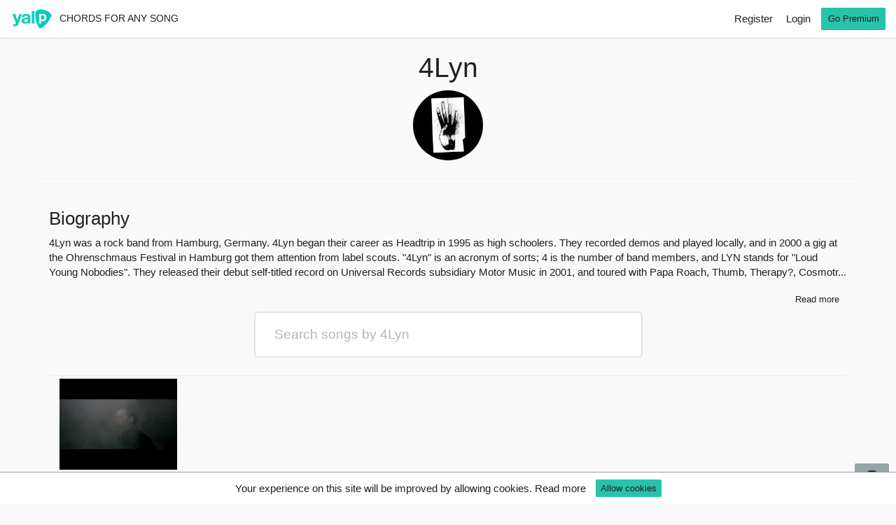

--- FILE ---
content_type: text/html; charset=UTF-8
request_url: https://www.yalp.io/artist/4lyn
body_size: 8485
content:
<!DOCTYPE html>
<html lang="en">
<head prefix="og: http://ogp.me/ns#">
	<meta http-equiv="Content-Type" content="text/html; charset=UTF-8">
	<meta name="viewport" content="width=device-width, initial-scale=1.0">
	<meta name="description" content="4Lyn chords, guitar, bass, piano, ukulele chords. Learn how to play 4Lyn chords.">
	<meta name="author" content="yalp.io powered by nami-lab.com">
	<meta name="csrf-token" content="C7A7vBODaptsvAEA5gIIdyBHtB883JapxdnVcPB0" />
	<meta name="app-locale" content="en" />
		<meta name="robots" content="index,follow" />
			<link rel="canonical" href="https://www.yalp.io/artist/4lyn" />
				<link rel="alternate" href="https://www.yalp.io/artist/4lyn" hreflang="en" />
			<link rel="alternate" href="https://www.yalp.io/it/artista/4lyn" hreflang="it" />
	
	<title>4Lyn most popular chords and songs - Yalp</title>

    <script>
        if (window.location.hash == '#_=_'){
        	window.location.href = window.location.href.replace('#_=_', '');
        }
    </script>

            
        
        <link rel="dns-prefetch preconnect" href="https://www.googletagservices.com">
        
						<link rel="prefetch" type="text/css" href="https://www.yalp.io/css/style.min.css" as="style">
					<link rel="prefetch" href="https://www.yalp.io/js/jquery.min.js" as="script">

	
    

	
							<link rel="stylesheet" type="text/css" href="https://www.yalp.io/css/style.min.css">
				
	<!-- HTML5 shim and Respond.js IE8 support of HTML5 elements and media queries -->
	<!--[if lt IE 9]>
		<script src="https://www.yalp.io/js/html5shiv.js'></script>
		<script src="https://www.yalp.io/js/respond.min.js'></script>
	<![endif]-->
	
    <script src="https://www.google.com/recaptcha/api.js?" async defer></script>


            <script>dataLayer=[{'pageCategory':'signup','visitorType':'high-value','visitorName':'','extra':''}];</script>
        <!-- Google Tag Manager -->
        <script>(function(w,d,s,l,i){w[l]=w[l]||[];w[l].push({'gtm.start':
        new Date().getTime(),event:'gtm.js'});var f=d.getElementsByTagName(s)[0],
        j=d.createElement(s),dl=l!='dataLayer'?'&l='+l:'';j.async=true;j.src=
        'https://www.googletagmanager.com/gtm.js?id='+i+dl;f.parentNode.insertBefore(j,f);
        })(window,document,'script','dataLayer','GTM-K83WDPG');</script>
        <!-- End Google Tag Manager -->
    	<script>
        config = {
            baseUrl: "https://www.yalp.io",
            localizedBaseUrl: "https://www.yalp.io",
            homePage: "https://www.yalp.io",
            es: "https://www.yalp.io/",
            locale: "en",
            songPlayBaseUrl: "https://www.yalp.io/chords",
            countryEnabledLessons: ["IT","ES","FR","GB","CH","SE","NO","DK","PT","IE","AT","BE","FI","DE","LU","CZ"],
            cookieConsentURL: 'https://www.yalp.io/cookie-consent',
        };
                    user_id = null;
                gap = "AIzaSyAnMoldmUz67lEHpqE_wOCoQMUFMEVjuz0";
        yalp = {
            youtube: ''
        }
        	</script>
</head>
<body id="app-layout" class=" half-nav-height  ">
	<!-- Google Tag Manager (noscript) -->
	<noscript>
                    <iframe src="https://www.googletagmanager.com/ns.html?id=GTM-K83WDPG" height="0" width="0" style="display:none;visibility:hidden"></iframe>
                
    </noscript>
	<!-- End Google Tag Manager (noscript) -->
	<div id="fb-root" class=" fb_reset"></div>
	<nav class="navbar navbar-default navbar-fixed-top navbar-inverse navbar-top">
		<div class="cookie-consent-container"></div>
		
		
		
		<div class="container-fluid">
			<!-- Brand and toggle get grouped for better mobile display -->
			
			<div class="navbar-header">
				<a class="navbar-brand" href="https://www.yalp.io">
					<img alt="yalp" src="https://www.yalp.io/img/logo.png" srcset="https://www.yalp.io/img/logo@2x.png 2x, https://www.yalp.io/img/logo@3x.png 3x">
				</a>
				<p class="navbar-text">
                    Chords for any song				</p>
                				<button type="button" class="navbar-toggle collapsed" data-toggle="collapse" data-target="#bs-example-navbar-collapse-1">
					<span class="sr-only">Toggle navigation</span>
					<span class="icon-bar"></span>
					<span class="icon-bar"></span>
					<span class="icon-bar"></span>
				</button>
			</div>
						<!-- Collect the nav links, forms, and other content for toggling -->
			<div class="collapse navbar-collapse" id="bs-example-navbar-collapse-1">
				<ul class="nav navbar-nav">
																<li><a href="https://www.yalp.io/sign-up" rel="nofollow">Register</a></li>
						<li><a href="https://www.yalp.io/login" rel="nofollow">Login</a></li>
										
					
					<li>
											</li>
											<li>
							<a href="https://www.yalp.io/pricing" class="btn btn-sm btn-success" aria-label="go premium">Go Premium</a>
						</li>
									</ul>
			</div><!-- /.navbar-collapse -->
		</div><!-- /.container-fluid -->
	</nav>
	<div class="container-fluid topbar-shadow"></div>

	

<div class="container">
    <div class="row">
        <h1 class="text-center">
                                                4Lyn
                                    </h1>
                    <div class="photoprofile text-center">
                <div class="round-img-container">
                    <img src="https://i.scdn.co/image/a9acbcd027c94900f7e604acac90959e0fee1884" alt="4Lyn" width="100" height="100" class="photo form-photo">
                </div>
            </div>
                        <hr />
    </div>
    
        <div class="row description-container hidden-xs hidden-sm">
        <div class="col-xs-12">
            <h2 class="pull-left h3">Biography</h2>
            <button class="btn btn-link btn-sm pull-right readless" type="button" data-toggle="collapse" data-target="#biography" aria-expanded="false" aria-controls="biography">
                Read less            </button>
        </div>
        <div class="col-xs-12">
            <p id="biography_abstract" class="abstract">4Lyn was a rock band from Hamburg, Germany. 4Lyn began their career as Headtrip in 1995 as high schoolers. They recorded demos and played locally, and in 2000 a gig at the Ohrenschmaus Festival in Hamburg got them attention from label scouts. &quot;4Lyn&quot; is an acronym of sorts; 4 is the number of band members, and LYN stands for &quot;Loud Young Nobodies&quot;.  They released their debut self-titled record on Universal Records subsidiary Motor Music in 2001, and toured with Papa Roach, Thumb, Therapy?, Cosmotr...</p>
                            <p id="biography" class="collapse">4Lyn was a rock band from Hamburg, Germany. 4Lyn began their career as Headtrip in 1995 as high schoolers. They recorded demos and played locally, and in 2000 a gig at the Ohrenschmaus Festival in Hamburg got them attention from label scouts. "4Lyn" is an acronym of sorts; 4 is the number of band members, and LYN stands for "Loud Young Nobodies".<br /> <br /> They released their debut self-titled record on Universal Records subsidiary Motor Music in 2001, and toured with Papa Roach, Thumb, Therapy?, Cosmotron, and Dredg. They recorded their sophomore effort, Neon, in Denmark, then toured throughout central Europe. They left Motor Music to sign with Edel Music for their third release, Take It as a Compliment, issued in 2004. In 2005 they wrote a theme song entitled "Go Sea Devils" for the Hamburg Sea Devils, a football team. 2007 saw the release of their self-produced album, Compadres.<br /> <br /> In January 2008, the band released the album Hello. Then, as a gift to loyal fans, the band released a live album, Live in Hamburg, which could only be purchased through the band's official website (which had gone offline since their breakup; the band's official Facebook page has taken over as their main website).<br /> <br /> In May 2008, a statement on the band's official website confirmed the departure of Rene Knupper, who left the band to pursue "other life experiences". The departure was amicable and he remains friends with the band. Dennis Krüger then joined the band full-time as lead guitarist.<br /> <br /> Their latest album Quasar was released in May 2012.<br /> <br /> In 2013, a statement posted in German on the band's official website confirmed that the band had decided to part ways permanently. The band played a number of farewell shows that year, and changed their Facebook profile image to a band logo with the numbers 1998–2013 underneath.<br /> <br /> Studio albums<br /> 4Lyn (2001)<br /> Neon (2002)<br /> Take It as a Compliment (2004)<br /> Compadres (2005)<br /> Hello (2008)<br /> Quasar (2012) <a href="https://www.last.fm/music/4Lyn" rel="nofollow">Read more on Last.fm</a>. User-contributed text is available under the Creative Commons By-SA License; additional terms may apply.</p>
                <button class="btn btn-link btn-sm pull-right readmore" type="button" data-toggle="collapse" data-target="#biography" aria-expanded="false" aria-controls="biography">
                    Read more                </button>
                    </div>
    </div>
    
        <div class="row">
        <div class="col-sm-6 col-sm-offset-3 col-xs-12">
                        <form method="get" action="https://www.yalp.io/artist/4lyn" autocomplete="off">
                <div class="form-group">
                    <input type="text" class="form-control input-lg" name="search" placeholder="Search songs by 4Lyn" value="">
                </div>
            </form>
        </div>
    </div>
    
    <div class="row">
        <div class="col-xs-12 catalogue">
                            <div class="sitemap_item">
                    <div class="col-xs-12 col-sm-3 col-md-2 cataloguethumb-container">
        <a href="https://www.yalp.io/chords/4lyn-nostalgia-eb29">
            <img src="https://i.ytimg.com/vi/-zhK6why8Qw/hqdefault.jpg" class="img-responsive img-thumbnail" alt="video" height="130" width="168">
        </a>
        <p class="h6"><a href="https://www.yalp.io/chords/4lyn-nostalgia-eb29" class="truncate">Nostalgia</a></p>
        <p class="h6 truncate">G#, C#, B, E, C#m, G#m, F#, D#m, D#</p>
    </div>
                </div>
                    </div>
    </div>
    <div style="float: right;">
      
    </div>
</div>

	<div class="container-fluid newfooter">
		<div class="container">
			<footer class="show2">
                                                    									<div class="row">
						<div class="col-xs-12 text-center footer-catalogue">
							<a href="https://www.yalp.io/artists">Artists</a>&nbsp;|&nbsp;<a href="https://www.yalp.io/albums">Albums</a>&nbsp;|&nbsp;<a href="https://www.yalp.io/catalogue">Catalogue</a>
						</div>
					</div>
								<div class="row">
					<div class="col-xs-4 col-md-3">
						<ul class="footer-list">
							<li><strong>Info</strong></li>
							<li><a href="https://www.yalp.io/what-is-yalp" aria-label="pricing page">What is Yalp</a></li>
							<li><a href="https://www.yalp.io/about-us">About us</a></li>
							<li><a href="https://blog.yalp.io/" target="_blank" rel="noopener">Blog</a></li>
							<li><a href="mailto:info@yalp.io" rel="nofollow noopener" data-uv-trigger>Contact us</a></li>
							<li class="social-section">
								<a href="https://www.facebook.com/yalp.io" rel="nofollow noopener" target="_blank" data-toggle="tooltip" data-placement="top" title="Follow us on Facebook" class="btn btn-primary btn-sm" aria-label="Follow us on Facebook"><i class="fa fa-facebook fa-fw"></i> <span class="network-name"></span></a>
								<a href="https://twitter.com/yalpmusicapp" rel="nofollow noopener" target="_blank" data-toggle="tooltip" data-placement="top" title="Follow us on Twitter" class="btn btn-info btn-sm" aria-label="Follow us on Twitter"><i class="fa fa-twitter fa-fw"></i> <span class="network-name"></span></a>
							</li>
						</ul>
					</div>
											<div class="col-xs-4 col-md-3">
							<ul class="footer-list">
								<li><strong>Premium</strong></li>
								<li><a href="https://www.yalp.io/premium">Go Premium</a></li>
								<li><a href="https://www.yalp.io/pricing" aria-label="pricing page">Pricing</a></li>
							</ul>
						</div>
										<div class="col-xs-4 col-md-3" >
						<ul class="footer-list">
							<li><strong>Legal info</strong></li>
							<li><a href="https://www.yalp.io/terms" rel="nofollow noopener" target="_blank">Terms & Conditions</a></li>
							<li><a href="https://www.yalp.io/dmca" rel="nofollow noopener" target="_blank">DMCA</a></li>
							<li><a href="https://www.yalp.io/privacy" rel="nofollow noopener" target="_blank"> Privacy</a></li>
							<li class="visible-xs"><strong>Languages</strong></li>
																								<li class="visible-xs switcher-languages-list"><a>English</a></li>
																																<li class="visible-xs switcher-languages-list"><a href="https://www.yalp.io/it/artista/4lyn">Italiano</a></li>
																					</ul>
					</div>
					<div class="col-md-3 hidden-xs">
						<ul class="footer-list switcher-languages-list">
							<li><strong>Languages</strong></li>
																								<li><a>English</a></li>
																																<li><a href="https://www.yalp.io/it/artista/4lyn">Italiano</a></li>
																					</ul>
					</div>
				</div>
			</footer>
		</div>
	</div>

	<div class="modal fade" id="ModalNotLogged" tabindex="-1" role="dialog" aria-labelledby="myModalLabel">
		<div class="modal-dialog modal-md" role="document">
			<div class="modal-content">
				<div class="modal-header text-center">
					<button type="button" class="close" data-dismiss="modal" aria-label="Close"><span aria-hidden="true">&times;</span></button>
					<h3 class="modal-title">Create your free account or Login</h3><!-- Rivedere h3-->
				</div>
				<div class="modal-body text-center">
					<p>Please login or create account to unlock these features.</p>
					<a class="btn btn-success btn-lg btn-block" tabindex="7" href="https://www.yalp.io/sign-up" rel="nofollow">Register</a>
					<a class="btn btn-success btn-lg btn-block" tabindex="7" href="https://www.yalp.io/login" rel="nofollow">Login</a>
				</div>
			</div>
		</div>
	</div>
            <div class="modal fade" id="ModalAdUnblock" tabindex="-1" role="dialog" aria-labelledby="myModalLabel">
            <div class="modal-dialog modal-md" role="document">
                <div class="modal-content">
                    <div class="modal-header text-center">
                        <h3 class="modal-title">Ad blocker detected</h3>
                    </div>
                    <div class="modal-body text-center">
                        <p>Please disable ad blocker to use Yalp, thanks.</p>
                        <a class="btn btn-success btn-lg btn-block" href="https://www.yalp.io" rel="nofollow">I disabled it. Reload page.</a>
                    </div>
                </div>
            </div>
        </div>
    
			<div class="modal fade" id="modal-login" tabindex="-1" role="dialog" aria-hidden="true">
			<div class="modal-dialog">
				<div class="modal-content">
					<div class="modal-body">
						<button type="button" class="btn btn-xs btn-link btn-close hidden-lg" data-dismiss="modal" aria-label="Close"><span aria-hidden="true">&times;</span></button>
						<form
	role="form"
	id="form_register"
	method="post"
	action="https://www.yalp.io/register"
>
    <fieldset>
	<input type="hidden" name="_token" value="C7A7vBODaptsvAEA5gIIdyBHtB883JapxdnVcPB0">
   	<p class="h1 text-center">Create an Account</p>
	<hr>
	<div>
		<a href="https://www.yalp.io/redirect" class="btn btn-primary btn-lg btn-block">Continue with Facebook</a>
	</div>
	<hr>
	<div>
		<div class="form-group">
			<input id="name" type="hidden" class="form-control" name="name" value="">
			<input type="email" name="email" id="email" class="form-control input-lg" placeholder="Email Address" tabindex="4" value="">
					</div>
		<div class="form-group">
			<input type="password" name="password" id="password" class="form-control input-lg" placeholder="Password" tabindex="5">
					</div>
		<div class="form-group">
			<input type="password" name="password_confirmation" id="password_confirmation" class="form-control input-lg" placeholder="Confirm Password" tabindex="6">
					</div>
	</div>
    <div class="row m-b-10">
        <div class="col-xs-12">
            <input type="checkbox" name="newsletter" id="newsletter" value="1" > Subscribe to newsletter        </div>
    </div>
	<div class="row">
		<div class="col-xs-3">
			<input type="checkbox" name="privacy_terms" id="privacy_terms" value="1"> I agree		</div>
		<div class="col-xs-9">
			By clicking Register, you agree to the <a href='https://www.yalp.io/terms' target='_blank' rel='nofollow noopener'>Terms and Conditions</a> set out by this site, including our Cookie Use.		</div>
        <div class="col-xs-12">
                    </div>
	</div>
	<hr />
    <div class="row">
        <div class="col-xs-12">
                    </div>
	</div>
	<div>
        <button class="g-recaptcha btn btn-success btn-lg btn-block" data-callback="onSubmitform_register" data-sitekey="6LfqWyAdAAAAAG6F3DD3cKKJV-Sq8c44mbH43KVN"><span>Register</span></button><script>function onSubmitform_register(){document.getElementById("form_register").submit();}</script>
	</div>
	<div class="pull-left modal-login-text">Have you already an account?</div> <a href="https://www.yalp.io/login" class="btn btn-link pull-left modal-login-link" rel="nofollow">Login</a>
	<a href="https://www.yalp.io/forgot-password" class="btn btn-link pull-right" rel="nofollow">Forgot Password?</a>
</fieldset>
</form>


					</div>
				</div>
			</div>
		</div>
	
	    
    
	<script>
		(function (w, d) {
			w.addEventListener('LazyLoad::Initialized', function (e) {
				w.lazyLoadInstance = e.detail.instance;
			}, false);

			var b = d.getElementsByTagName('body')[0];
			var s = d.createElement("script"); s.async = true;
			s.src = !("IntersectionObserver" in w) ? "https://www.yalp.io/js/lazyload-8.min.js" : "https://www.yalp.io/js/lazyload-10.min.js";
			w.lazyLoadOptions = {threshold: 20};
			b.appendChild(s);
		}(window, document));
	</script>

	<script src="https://www.yalp.io/js/jquery.min.js"></script>
    <script>
		$.ajaxSetup ({
			cache: false
		});

        var translations = {
			msg1: "There is no availability at the moment.",
			msg2: "Try with different combination of language, time zone or instrument",
			msg3: "Please salect another date",
			show_songs: "Show songs",
			play_now: "Play now",
			yalp_now: "Transcribe",
			modify_transcription_instructions: "Click to modify chord, drag and drop to move chord",
			edit_transcription_instructions: "Press enter to save chord, empty field and press enter to remove chord, press esc or click outside to undo changes",
			video_too_long: "The video is too long, please choose a shorter one",
            close: "Close"
		};
	</script>
	<script src="https://www.yalp.io/js/main.min.js"></script>
            
        
        
    	<div class="modal fade" id="modal_support_request" tabindex="-1" role="dialog" aria-hidden="true">
    <div class="modal-dialog">
        <div class="modal-content">
            <div class="modal-header">
                <button type="button" class="close" data-dismiss="modal" aria-label="Close"><span aria-hidden="true">&times;</span></button>
                
                <h4 class="modal-title">Support request</h4>
            </div>
            <div class="modal-body">
                <div id="support_request_message" class="alert hidden"><span name="message"></span></div> 
                <form method="POST" action="https://www.yalp.io" accept-charset="UTF-8" id="form_send_support_request" class="profile-form"><input name="_token" type="hidden" value="C7A7vBODaptsvAEA5gIIdyBHtB883JapxdnVcPB0">
                    <div class="row">
                                                    <div class="col-xs-12">
                                <div class="form-group">
                                    <label for="name">Name *</label>
                                    <input class="form-control" required name="name" type="text">
                                    <span class="help-block"></span>
                                </div>
                            </div>
                            <div class="col-xs-12">
                                <div class="form-group">
                                    <label for="email">Email Address *</label>
                                    <input class="form-control" required name="email" type="email">
                                    <span class="help-block"></span>
                                </div>
                            </div>
                                                <div class="col-xs-12">
                            <div class="form-group">
                                <label for="message">Message *</label>
                                <textarea class="form-control" required name="message" cols="50" rows="10"></textarea>
                                <span class="help-block"></span>
                            </div>
                        </div>
                        <div class="col-xs-12">
                            <span class="help-block"></span>
                        </div>
                        <div class="col-xs-12"><button data-callback="sendSupportRequest" data-expired-callback="sendSupportRequest" class="g-recaptcha btn btn-success" data-sitekey="6LfqWyAdAAAAAG6F3DD3cKKJV-Sq8c44mbH43KVN"><span>Submit</span></button></div>
                    </div>
                </form>
            </div>
        </div>
    </div>
</div>
<button id="send_support_request_button" type="button" class="btn btn-default btn-sm" data-toggle="modal" data-target="#modal_support_request" style="position: fixed; bottom: 10px; right: 10px; transition: none"><i class="fa fa-question-circle-o" style="font-size: 32px" aria-hidden="true"></i></button>
	    <script>
        $(".collapse").on('show.bs.collapse', function () {
            $(this).parents(".row").find(".readmore").addClass("visibility-hidden");
            $(this).parents(".row").find(".abstract").slideUp(400, function(){
                $(this).parents(".row").find(".readless").show();
            });
        });

        $(".collapse").on('hide.bs.collapse', function () {
            $(this).parents(".row").find(".readless").hide();
            $(this).parents(".row").find(".abstract").slideDown(400, function(){
                $(this).parents(".row").find(".readmore").removeClass("visibility-hidden");
            });
        });
    </script>
    <script>
        $.ajaxSetup({
            headers: {
                'X-CSRF-TOKEN': $('meta[name="csrf-token"]').attr('content')
            }
        });

		config.register_url = "https://www.yalp.io/ajax-register";
		config.registered_url = "https://www.yalp.io/registered";

        $('#register').click(function(event) {

        });
        function onSubmit(token) {
            dataLayer.push({
                 'event': 'user-signup-submit',
                 'method': 'onsite',
                 'user-id': $("#email").val()
            });
            document.getElementById("form_register").submit();
        }
    </script>
    <script>
        const supportRequestUrl = "https:\/\/www.yalp.io\/send-support-request";
    </script>
    <script src="https://www.yalp.io/js/support-request.js"></script>
	<div data-html2canvas-ignore="true" class="uv-icon uv-bottom-right"><svg version="1.1" id="Layer_1" xmlns="http://www.w3.org/2000/svg" xmlns:xlink="http://www.w3.org/1999/xlink" x="0px" y="0px" width="39px" height="39px" viewBox="0 0 39 39" enable-background="new 0 0 39 39" xml:space="preserve">
		<g>
			<path class="uv-bubble-background" fill="rgba(46, 49, 51, 0.6)" d="M31.425,34.514c-0.432-0.944-0.579-2.007-0.591-2.999c4.264-3.133,7.008-7.969,7.008-13.409
				C37.842,8.658,29.594,1,19.421,1S1,8.658,1,18.105c0,9.446,7.932,16.79,18.105,16.79c1.845,0,3.94,0.057,5.62-0.412
				c0.979,1.023,2.243,2.3,2.915,2.791c3.785,2.759,7.571,0,7.571,0S32.687,37.274,31.425,34.514z" style="fill: rgba(46, 49, 51, 0.6);"></path>
			<g>
				<g>
					<path class="uv-bubble-foreground" fill="#FFFFFF" d="M16.943,19.467c0-3.557,4.432-3.978,4.432-6.058c0-0.935-0.723-1.721-2.383-1.721
						c-1.508,0-2.773,0.725-3.709,1.87l-2.441-2.743c1.598-1.9,4.01-2.924,6.602-2.924c3.891,0,6.271,1.959,6.271,4.765
						c0,4.4-5.037,4.732-5.037,7.265c0,0.481,0.243,0.994,0.574,1.266l-3.316,0.965C17.303,21.459,16.943,20.522,16.943,19.467z
						 M16.943,26.19c0-1.326,1.114-2.441,2.44-2.441c1.327,0,2.442,1.115,2.442,2.441c0,1.327-1.115,2.441-2.442,2.441
						C18.058,28.632,16.943,27.518,16.943,26.19z" style="fill: white;"></path>
				</g>
			</g>
		</g>
	</svg></div>
	<script>
		
		$('#logout').click(function (event){
				create_google_tag('logout','user_id '+user_id);
		});

		delay_modal = "40";

		$('.notify-premium').click(function(){
            $('#notify-premium .premium').addClass('hidden');
            $('#notify-premium .premium'+'.'+$(this).data("alert")).removeClass('hidden');
		});

	</script>
	    
    
    
</body>
</html>


--- FILE ---
content_type: text/html; charset=utf-8
request_url: https://www.google.com/recaptcha/api2/anchor?ar=1&k=6LfqWyAdAAAAAG6F3DD3cKKJV-Sq8c44mbH43KVN&co=aHR0cHM6Ly93d3cueWFscC5pbzo0NDM.&hl=en&v=9TiwnJFHeuIw_s0wSd3fiKfN&size=invisible&anchor-ms=20000&execute-ms=30000&cb=80pht5w0vbru
body_size: 48927
content:
<!DOCTYPE HTML><html dir="ltr" lang="en"><head><meta http-equiv="Content-Type" content="text/html; charset=UTF-8">
<meta http-equiv="X-UA-Compatible" content="IE=edge">
<title>reCAPTCHA</title>
<style type="text/css">
/* cyrillic-ext */
@font-face {
  font-family: 'Roboto';
  font-style: normal;
  font-weight: 400;
  font-stretch: 100%;
  src: url(//fonts.gstatic.com/s/roboto/v48/KFO7CnqEu92Fr1ME7kSn66aGLdTylUAMa3GUBHMdazTgWw.woff2) format('woff2');
  unicode-range: U+0460-052F, U+1C80-1C8A, U+20B4, U+2DE0-2DFF, U+A640-A69F, U+FE2E-FE2F;
}
/* cyrillic */
@font-face {
  font-family: 'Roboto';
  font-style: normal;
  font-weight: 400;
  font-stretch: 100%;
  src: url(//fonts.gstatic.com/s/roboto/v48/KFO7CnqEu92Fr1ME7kSn66aGLdTylUAMa3iUBHMdazTgWw.woff2) format('woff2');
  unicode-range: U+0301, U+0400-045F, U+0490-0491, U+04B0-04B1, U+2116;
}
/* greek-ext */
@font-face {
  font-family: 'Roboto';
  font-style: normal;
  font-weight: 400;
  font-stretch: 100%;
  src: url(//fonts.gstatic.com/s/roboto/v48/KFO7CnqEu92Fr1ME7kSn66aGLdTylUAMa3CUBHMdazTgWw.woff2) format('woff2');
  unicode-range: U+1F00-1FFF;
}
/* greek */
@font-face {
  font-family: 'Roboto';
  font-style: normal;
  font-weight: 400;
  font-stretch: 100%;
  src: url(//fonts.gstatic.com/s/roboto/v48/KFO7CnqEu92Fr1ME7kSn66aGLdTylUAMa3-UBHMdazTgWw.woff2) format('woff2');
  unicode-range: U+0370-0377, U+037A-037F, U+0384-038A, U+038C, U+038E-03A1, U+03A3-03FF;
}
/* math */
@font-face {
  font-family: 'Roboto';
  font-style: normal;
  font-weight: 400;
  font-stretch: 100%;
  src: url(//fonts.gstatic.com/s/roboto/v48/KFO7CnqEu92Fr1ME7kSn66aGLdTylUAMawCUBHMdazTgWw.woff2) format('woff2');
  unicode-range: U+0302-0303, U+0305, U+0307-0308, U+0310, U+0312, U+0315, U+031A, U+0326-0327, U+032C, U+032F-0330, U+0332-0333, U+0338, U+033A, U+0346, U+034D, U+0391-03A1, U+03A3-03A9, U+03B1-03C9, U+03D1, U+03D5-03D6, U+03F0-03F1, U+03F4-03F5, U+2016-2017, U+2034-2038, U+203C, U+2040, U+2043, U+2047, U+2050, U+2057, U+205F, U+2070-2071, U+2074-208E, U+2090-209C, U+20D0-20DC, U+20E1, U+20E5-20EF, U+2100-2112, U+2114-2115, U+2117-2121, U+2123-214F, U+2190, U+2192, U+2194-21AE, U+21B0-21E5, U+21F1-21F2, U+21F4-2211, U+2213-2214, U+2216-22FF, U+2308-230B, U+2310, U+2319, U+231C-2321, U+2336-237A, U+237C, U+2395, U+239B-23B7, U+23D0, U+23DC-23E1, U+2474-2475, U+25AF, U+25B3, U+25B7, U+25BD, U+25C1, U+25CA, U+25CC, U+25FB, U+266D-266F, U+27C0-27FF, U+2900-2AFF, U+2B0E-2B11, U+2B30-2B4C, U+2BFE, U+3030, U+FF5B, U+FF5D, U+1D400-1D7FF, U+1EE00-1EEFF;
}
/* symbols */
@font-face {
  font-family: 'Roboto';
  font-style: normal;
  font-weight: 400;
  font-stretch: 100%;
  src: url(//fonts.gstatic.com/s/roboto/v48/KFO7CnqEu92Fr1ME7kSn66aGLdTylUAMaxKUBHMdazTgWw.woff2) format('woff2');
  unicode-range: U+0001-000C, U+000E-001F, U+007F-009F, U+20DD-20E0, U+20E2-20E4, U+2150-218F, U+2190, U+2192, U+2194-2199, U+21AF, U+21E6-21F0, U+21F3, U+2218-2219, U+2299, U+22C4-22C6, U+2300-243F, U+2440-244A, U+2460-24FF, U+25A0-27BF, U+2800-28FF, U+2921-2922, U+2981, U+29BF, U+29EB, U+2B00-2BFF, U+4DC0-4DFF, U+FFF9-FFFB, U+10140-1018E, U+10190-1019C, U+101A0, U+101D0-101FD, U+102E0-102FB, U+10E60-10E7E, U+1D2C0-1D2D3, U+1D2E0-1D37F, U+1F000-1F0FF, U+1F100-1F1AD, U+1F1E6-1F1FF, U+1F30D-1F30F, U+1F315, U+1F31C, U+1F31E, U+1F320-1F32C, U+1F336, U+1F378, U+1F37D, U+1F382, U+1F393-1F39F, U+1F3A7-1F3A8, U+1F3AC-1F3AF, U+1F3C2, U+1F3C4-1F3C6, U+1F3CA-1F3CE, U+1F3D4-1F3E0, U+1F3ED, U+1F3F1-1F3F3, U+1F3F5-1F3F7, U+1F408, U+1F415, U+1F41F, U+1F426, U+1F43F, U+1F441-1F442, U+1F444, U+1F446-1F449, U+1F44C-1F44E, U+1F453, U+1F46A, U+1F47D, U+1F4A3, U+1F4B0, U+1F4B3, U+1F4B9, U+1F4BB, U+1F4BF, U+1F4C8-1F4CB, U+1F4D6, U+1F4DA, U+1F4DF, U+1F4E3-1F4E6, U+1F4EA-1F4ED, U+1F4F7, U+1F4F9-1F4FB, U+1F4FD-1F4FE, U+1F503, U+1F507-1F50B, U+1F50D, U+1F512-1F513, U+1F53E-1F54A, U+1F54F-1F5FA, U+1F610, U+1F650-1F67F, U+1F687, U+1F68D, U+1F691, U+1F694, U+1F698, U+1F6AD, U+1F6B2, U+1F6B9-1F6BA, U+1F6BC, U+1F6C6-1F6CF, U+1F6D3-1F6D7, U+1F6E0-1F6EA, U+1F6F0-1F6F3, U+1F6F7-1F6FC, U+1F700-1F7FF, U+1F800-1F80B, U+1F810-1F847, U+1F850-1F859, U+1F860-1F887, U+1F890-1F8AD, U+1F8B0-1F8BB, U+1F8C0-1F8C1, U+1F900-1F90B, U+1F93B, U+1F946, U+1F984, U+1F996, U+1F9E9, U+1FA00-1FA6F, U+1FA70-1FA7C, U+1FA80-1FA89, U+1FA8F-1FAC6, U+1FACE-1FADC, U+1FADF-1FAE9, U+1FAF0-1FAF8, U+1FB00-1FBFF;
}
/* vietnamese */
@font-face {
  font-family: 'Roboto';
  font-style: normal;
  font-weight: 400;
  font-stretch: 100%;
  src: url(//fonts.gstatic.com/s/roboto/v48/KFO7CnqEu92Fr1ME7kSn66aGLdTylUAMa3OUBHMdazTgWw.woff2) format('woff2');
  unicode-range: U+0102-0103, U+0110-0111, U+0128-0129, U+0168-0169, U+01A0-01A1, U+01AF-01B0, U+0300-0301, U+0303-0304, U+0308-0309, U+0323, U+0329, U+1EA0-1EF9, U+20AB;
}
/* latin-ext */
@font-face {
  font-family: 'Roboto';
  font-style: normal;
  font-weight: 400;
  font-stretch: 100%;
  src: url(//fonts.gstatic.com/s/roboto/v48/KFO7CnqEu92Fr1ME7kSn66aGLdTylUAMa3KUBHMdazTgWw.woff2) format('woff2');
  unicode-range: U+0100-02BA, U+02BD-02C5, U+02C7-02CC, U+02CE-02D7, U+02DD-02FF, U+0304, U+0308, U+0329, U+1D00-1DBF, U+1E00-1E9F, U+1EF2-1EFF, U+2020, U+20A0-20AB, U+20AD-20C0, U+2113, U+2C60-2C7F, U+A720-A7FF;
}
/* latin */
@font-face {
  font-family: 'Roboto';
  font-style: normal;
  font-weight: 400;
  font-stretch: 100%;
  src: url(//fonts.gstatic.com/s/roboto/v48/KFO7CnqEu92Fr1ME7kSn66aGLdTylUAMa3yUBHMdazQ.woff2) format('woff2');
  unicode-range: U+0000-00FF, U+0131, U+0152-0153, U+02BB-02BC, U+02C6, U+02DA, U+02DC, U+0304, U+0308, U+0329, U+2000-206F, U+20AC, U+2122, U+2191, U+2193, U+2212, U+2215, U+FEFF, U+FFFD;
}
/* cyrillic-ext */
@font-face {
  font-family: 'Roboto';
  font-style: normal;
  font-weight: 500;
  font-stretch: 100%;
  src: url(//fonts.gstatic.com/s/roboto/v48/KFO7CnqEu92Fr1ME7kSn66aGLdTylUAMa3GUBHMdazTgWw.woff2) format('woff2');
  unicode-range: U+0460-052F, U+1C80-1C8A, U+20B4, U+2DE0-2DFF, U+A640-A69F, U+FE2E-FE2F;
}
/* cyrillic */
@font-face {
  font-family: 'Roboto';
  font-style: normal;
  font-weight: 500;
  font-stretch: 100%;
  src: url(//fonts.gstatic.com/s/roboto/v48/KFO7CnqEu92Fr1ME7kSn66aGLdTylUAMa3iUBHMdazTgWw.woff2) format('woff2');
  unicode-range: U+0301, U+0400-045F, U+0490-0491, U+04B0-04B1, U+2116;
}
/* greek-ext */
@font-face {
  font-family: 'Roboto';
  font-style: normal;
  font-weight: 500;
  font-stretch: 100%;
  src: url(//fonts.gstatic.com/s/roboto/v48/KFO7CnqEu92Fr1ME7kSn66aGLdTylUAMa3CUBHMdazTgWw.woff2) format('woff2');
  unicode-range: U+1F00-1FFF;
}
/* greek */
@font-face {
  font-family: 'Roboto';
  font-style: normal;
  font-weight: 500;
  font-stretch: 100%;
  src: url(//fonts.gstatic.com/s/roboto/v48/KFO7CnqEu92Fr1ME7kSn66aGLdTylUAMa3-UBHMdazTgWw.woff2) format('woff2');
  unicode-range: U+0370-0377, U+037A-037F, U+0384-038A, U+038C, U+038E-03A1, U+03A3-03FF;
}
/* math */
@font-face {
  font-family: 'Roboto';
  font-style: normal;
  font-weight: 500;
  font-stretch: 100%;
  src: url(//fonts.gstatic.com/s/roboto/v48/KFO7CnqEu92Fr1ME7kSn66aGLdTylUAMawCUBHMdazTgWw.woff2) format('woff2');
  unicode-range: U+0302-0303, U+0305, U+0307-0308, U+0310, U+0312, U+0315, U+031A, U+0326-0327, U+032C, U+032F-0330, U+0332-0333, U+0338, U+033A, U+0346, U+034D, U+0391-03A1, U+03A3-03A9, U+03B1-03C9, U+03D1, U+03D5-03D6, U+03F0-03F1, U+03F4-03F5, U+2016-2017, U+2034-2038, U+203C, U+2040, U+2043, U+2047, U+2050, U+2057, U+205F, U+2070-2071, U+2074-208E, U+2090-209C, U+20D0-20DC, U+20E1, U+20E5-20EF, U+2100-2112, U+2114-2115, U+2117-2121, U+2123-214F, U+2190, U+2192, U+2194-21AE, U+21B0-21E5, U+21F1-21F2, U+21F4-2211, U+2213-2214, U+2216-22FF, U+2308-230B, U+2310, U+2319, U+231C-2321, U+2336-237A, U+237C, U+2395, U+239B-23B7, U+23D0, U+23DC-23E1, U+2474-2475, U+25AF, U+25B3, U+25B7, U+25BD, U+25C1, U+25CA, U+25CC, U+25FB, U+266D-266F, U+27C0-27FF, U+2900-2AFF, U+2B0E-2B11, U+2B30-2B4C, U+2BFE, U+3030, U+FF5B, U+FF5D, U+1D400-1D7FF, U+1EE00-1EEFF;
}
/* symbols */
@font-face {
  font-family: 'Roboto';
  font-style: normal;
  font-weight: 500;
  font-stretch: 100%;
  src: url(//fonts.gstatic.com/s/roboto/v48/KFO7CnqEu92Fr1ME7kSn66aGLdTylUAMaxKUBHMdazTgWw.woff2) format('woff2');
  unicode-range: U+0001-000C, U+000E-001F, U+007F-009F, U+20DD-20E0, U+20E2-20E4, U+2150-218F, U+2190, U+2192, U+2194-2199, U+21AF, U+21E6-21F0, U+21F3, U+2218-2219, U+2299, U+22C4-22C6, U+2300-243F, U+2440-244A, U+2460-24FF, U+25A0-27BF, U+2800-28FF, U+2921-2922, U+2981, U+29BF, U+29EB, U+2B00-2BFF, U+4DC0-4DFF, U+FFF9-FFFB, U+10140-1018E, U+10190-1019C, U+101A0, U+101D0-101FD, U+102E0-102FB, U+10E60-10E7E, U+1D2C0-1D2D3, U+1D2E0-1D37F, U+1F000-1F0FF, U+1F100-1F1AD, U+1F1E6-1F1FF, U+1F30D-1F30F, U+1F315, U+1F31C, U+1F31E, U+1F320-1F32C, U+1F336, U+1F378, U+1F37D, U+1F382, U+1F393-1F39F, U+1F3A7-1F3A8, U+1F3AC-1F3AF, U+1F3C2, U+1F3C4-1F3C6, U+1F3CA-1F3CE, U+1F3D4-1F3E0, U+1F3ED, U+1F3F1-1F3F3, U+1F3F5-1F3F7, U+1F408, U+1F415, U+1F41F, U+1F426, U+1F43F, U+1F441-1F442, U+1F444, U+1F446-1F449, U+1F44C-1F44E, U+1F453, U+1F46A, U+1F47D, U+1F4A3, U+1F4B0, U+1F4B3, U+1F4B9, U+1F4BB, U+1F4BF, U+1F4C8-1F4CB, U+1F4D6, U+1F4DA, U+1F4DF, U+1F4E3-1F4E6, U+1F4EA-1F4ED, U+1F4F7, U+1F4F9-1F4FB, U+1F4FD-1F4FE, U+1F503, U+1F507-1F50B, U+1F50D, U+1F512-1F513, U+1F53E-1F54A, U+1F54F-1F5FA, U+1F610, U+1F650-1F67F, U+1F687, U+1F68D, U+1F691, U+1F694, U+1F698, U+1F6AD, U+1F6B2, U+1F6B9-1F6BA, U+1F6BC, U+1F6C6-1F6CF, U+1F6D3-1F6D7, U+1F6E0-1F6EA, U+1F6F0-1F6F3, U+1F6F7-1F6FC, U+1F700-1F7FF, U+1F800-1F80B, U+1F810-1F847, U+1F850-1F859, U+1F860-1F887, U+1F890-1F8AD, U+1F8B0-1F8BB, U+1F8C0-1F8C1, U+1F900-1F90B, U+1F93B, U+1F946, U+1F984, U+1F996, U+1F9E9, U+1FA00-1FA6F, U+1FA70-1FA7C, U+1FA80-1FA89, U+1FA8F-1FAC6, U+1FACE-1FADC, U+1FADF-1FAE9, U+1FAF0-1FAF8, U+1FB00-1FBFF;
}
/* vietnamese */
@font-face {
  font-family: 'Roboto';
  font-style: normal;
  font-weight: 500;
  font-stretch: 100%;
  src: url(//fonts.gstatic.com/s/roboto/v48/KFO7CnqEu92Fr1ME7kSn66aGLdTylUAMa3OUBHMdazTgWw.woff2) format('woff2');
  unicode-range: U+0102-0103, U+0110-0111, U+0128-0129, U+0168-0169, U+01A0-01A1, U+01AF-01B0, U+0300-0301, U+0303-0304, U+0308-0309, U+0323, U+0329, U+1EA0-1EF9, U+20AB;
}
/* latin-ext */
@font-face {
  font-family: 'Roboto';
  font-style: normal;
  font-weight: 500;
  font-stretch: 100%;
  src: url(//fonts.gstatic.com/s/roboto/v48/KFO7CnqEu92Fr1ME7kSn66aGLdTylUAMa3KUBHMdazTgWw.woff2) format('woff2');
  unicode-range: U+0100-02BA, U+02BD-02C5, U+02C7-02CC, U+02CE-02D7, U+02DD-02FF, U+0304, U+0308, U+0329, U+1D00-1DBF, U+1E00-1E9F, U+1EF2-1EFF, U+2020, U+20A0-20AB, U+20AD-20C0, U+2113, U+2C60-2C7F, U+A720-A7FF;
}
/* latin */
@font-face {
  font-family: 'Roboto';
  font-style: normal;
  font-weight: 500;
  font-stretch: 100%;
  src: url(//fonts.gstatic.com/s/roboto/v48/KFO7CnqEu92Fr1ME7kSn66aGLdTylUAMa3yUBHMdazQ.woff2) format('woff2');
  unicode-range: U+0000-00FF, U+0131, U+0152-0153, U+02BB-02BC, U+02C6, U+02DA, U+02DC, U+0304, U+0308, U+0329, U+2000-206F, U+20AC, U+2122, U+2191, U+2193, U+2212, U+2215, U+FEFF, U+FFFD;
}
/* cyrillic-ext */
@font-face {
  font-family: 'Roboto';
  font-style: normal;
  font-weight: 900;
  font-stretch: 100%;
  src: url(//fonts.gstatic.com/s/roboto/v48/KFO7CnqEu92Fr1ME7kSn66aGLdTylUAMa3GUBHMdazTgWw.woff2) format('woff2');
  unicode-range: U+0460-052F, U+1C80-1C8A, U+20B4, U+2DE0-2DFF, U+A640-A69F, U+FE2E-FE2F;
}
/* cyrillic */
@font-face {
  font-family: 'Roboto';
  font-style: normal;
  font-weight: 900;
  font-stretch: 100%;
  src: url(//fonts.gstatic.com/s/roboto/v48/KFO7CnqEu92Fr1ME7kSn66aGLdTylUAMa3iUBHMdazTgWw.woff2) format('woff2');
  unicode-range: U+0301, U+0400-045F, U+0490-0491, U+04B0-04B1, U+2116;
}
/* greek-ext */
@font-face {
  font-family: 'Roboto';
  font-style: normal;
  font-weight: 900;
  font-stretch: 100%;
  src: url(//fonts.gstatic.com/s/roboto/v48/KFO7CnqEu92Fr1ME7kSn66aGLdTylUAMa3CUBHMdazTgWw.woff2) format('woff2');
  unicode-range: U+1F00-1FFF;
}
/* greek */
@font-face {
  font-family: 'Roboto';
  font-style: normal;
  font-weight: 900;
  font-stretch: 100%;
  src: url(//fonts.gstatic.com/s/roboto/v48/KFO7CnqEu92Fr1ME7kSn66aGLdTylUAMa3-UBHMdazTgWw.woff2) format('woff2');
  unicode-range: U+0370-0377, U+037A-037F, U+0384-038A, U+038C, U+038E-03A1, U+03A3-03FF;
}
/* math */
@font-face {
  font-family: 'Roboto';
  font-style: normal;
  font-weight: 900;
  font-stretch: 100%;
  src: url(//fonts.gstatic.com/s/roboto/v48/KFO7CnqEu92Fr1ME7kSn66aGLdTylUAMawCUBHMdazTgWw.woff2) format('woff2');
  unicode-range: U+0302-0303, U+0305, U+0307-0308, U+0310, U+0312, U+0315, U+031A, U+0326-0327, U+032C, U+032F-0330, U+0332-0333, U+0338, U+033A, U+0346, U+034D, U+0391-03A1, U+03A3-03A9, U+03B1-03C9, U+03D1, U+03D5-03D6, U+03F0-03F1, U+03F4-03F5, U+2016-2017, U+2034-2038, U+203C, U+2040, U+2043, U+2047, U+2050, U+2057, U+205F, U+2070-2071, U+2074-208E, U+2090-209C, U+20D0-20DC, U+20E1, U+20E5-20EF, U+2100-2112, U+2114-2115, U+2117-2121, U+2123-214F, U+2190, U+2192, U+2194-21AE, U+21B0-21E5, U+21F1-21F2, U+21F4-2211, U+2213-2214, U+2216-22FF, U+2308-230B, U+2310, U+2319, U+231C-2321, U+2336-237A, U+237C, U+2395, U+239B-23B7, U+23D0, U+23DC-23E1, U+2474-2475, U+25AF, U+25B3, U+25B7, U+25BD, U+25C1, U+25CA, U+25CC, U+25FB, U+266D-266F, U+27C0-27FF, U+2900-2AFF, U+2B0E-2B11, U+2B30-2B4C, U+2BFE, U+3030, U+FF5B, U+FF5D, U+1D400-1D7FF, U+1EE00-1EEFF;
}
/* symbols */
@font-face {
  font-family: 'Roboto';
  font-style: normal;
  font-weight: 900;
  font-stretch: 100%;
  src: url(//fonts.gstatic.com/s/roboto/v48/KFO7CnqEu92Fr1ME7kSn66aGLdTylUAMaxKUBHMdazTgWw.woff2) format('woff2');
  unicode-range: U+0001-000C, U+000E-001F, U+007F-009F, U+20DD-20E0, U+20E2-20E4, U+2150-218F, U+2190, U+2192, U+2194-2199, U+21AF, U+21E6-21F0, U+21F3, U+2218-2219, U+2299, U+22C4-22C6, U+2300-243F, U+2440-244A, U+2460-24FF, U+25A0-27BF, U+2800-28FF, U+2921-2922, U+2981, U+29BF, U+29EB, U+2B00-2BFF, U+4DC0-4DFF, U+FFF9-FFFB, U+10140-1018E, U+10190-1019C, U+101A0, U+101D0-101FD, U+102E0-102FB, U+10E60-10E7E, U+1D2C0-1D2D3, U+1D2E0-1D37F, U+1F000-1F0FF, U+1F100-1F1AD, U+1F1E6-1F1FF, U+1F30D-1F30F, U+1F315, U+1F31C, U+1F31E, U+1F320-1F32C, U+1F336, U+1F378, U+1F37D, U+1F382, U+1F393-1F39F, U+1F3A7-1F3A8, U+1F3AC-1F3AF, U+1F3C2, U+1F3C4-1F3C6, U+1F3CA-1F3CE, U+1F3D4-1F3E0, U+1F3ED, U+1F3F1-1F3F3, U+1F3F5-1F3F7, U+1F408, U+1F415, U+1F41F, U+1F426, U+1F43F, U+1F441-1F442, U+1F444, U+1F446-1F449, U+1F44C-1F44E, U+1F453, U+1F46A, U+1F47D, U+1F4A3, U+1F4B0, U+1F4B3, U+1F4B9, U+1F4BB, U+1F4BF, U+1F4C8-1F4CB, U+1F4D6, U+1F4DA, U+1F4DF, U+1F4E3-1F4E6, U+1F4EA-1F4ED, U+1F4F7, U+1F4F9-1F4FB, U+1F4FD-1F4FE, U+1F503, U+1F507-1F50B, U+1F50D, U+1F512-1F513, U+1F53E-1F54A, U+1F54F-1F5FA, U+1F610, U+1F650-1F67F, U+1F687, U+1F68D, U+1F691, U+1F694, U+1F698, U+1F6AD, U+1F6B2, U+1F6B9-1F6BA, U+1F6BC, U+1F6C6-1F6CF, U+1F6D3-1F6D7, U+1F6E0-1F6EA, U+1F6F0-1F6F3, U+1F6F7-1F6FC, U+1F700-1F7FF, U+1F800-1F80B, U+1F810-1F847, U+1F850-1F859, U+1F860-1F887, U+1F890-1F8AD, U+1F8B0-1F8BB, U+1F8C0-1F8C1, U+1F900-1F90B, U+1F93B, U+1F946, U+1F984, U+1F996, U+1F9E9, U+1FA00-1FA6F, U+1FA70-1FA7C, U+1FA80-1FA89, U+1FA8F-1FAC6, U+1FACE-1FADC, U+1FADF-1FAE9, U+1FAF0-1FAF8, U+1FB00-1FBFF;
}
/* vietnamese */
@font-face {
  font-family: 'Roboto';
  font-style: normal;
  font-weight: 900;
  font-stretch: 100%;
  src: url(//fonts.gstatic.com/s/roboto/v48/KFO7CnqEu92Fr1ME7kSn66aGLdTylUAMa3OUBHMdazTgWw.woff2) format('woff2');
  unicode-range: U+0102-0103, U+0110-0111, U+0128-0129, U+0168-0169, U+01A0-01A1, U+01AF-01B0, U+0300-0301, U+0303-0304, U+0308-0309, U+0323, U+0329, U+1EA0-1EF9, U+20AB;
}
/* latin-ext */
@font-face {
  font-family: 'Roboto';
  font-style: normal;
  font-weight: 900;
  font-stretch: 100%;
  src: url(//fonts.gstatic.com/s/roboto/v48/KFO7CnqEu92Fr1ME7kSn66aGLdTylUAMa3KUBHMdazTgWw.woff2) format('woff2');
  unicode-range: U+0100-02BA, U+02BD-02C5, U+02C7-02CC, U+02CE-02D7, U+02DD-02FF, U+0304, U+0308, U+0329, U+1D00-1DBF, U+1E00-1E9F, U+1EF2-1EFF, U+2020, U+20A0-20AB, U+20AD-20C0, U+2113, U+2C60-2C7F, U+A720-A7FF;
}
/* latin */
@font-face {
  font-family: 'Roboto';
  font-style: normal;
  font-weight: 900;
  font-stretch: 100%;
  src: url(//fonts.gstatic.com/s/roboto/v48/KFO7CnqEu92Fr1ME7kSn66aGLdTylUAMa3yUBHMdazQ.woff2) format('woff2');
  unicode-range: U+0000-00FF, U+0131, U+0152-0153, U+02BB-02BC, U+02C6, U+02DA, U+02DC, U+0304, U+0308, U+0329, U+2000-206F, U+20AC, U+2122, U+2191, U+2193, U+2212, U+2215, U+FEFF, U+FFFD;
}

</style>
<link rel="stylesheet" type="text/css" href="https://www.gstatic.com/recaptcha/releases/9TiwnJFHeuIw_s0wSd3fiKfN/styles__ltr.css">
<script nonce="VNPZyzmH8Wchn3ZTZeDfGg" type="text/javascript">window['__recaptcha_api'] = 'https://www.google.com/recaptcha/api2/';</script>
<script type="text/javascript" src="https://www.gstatic.com/recaptcha/releases/9TiwnJFHeuIw_s0wSd3fiKfN/recaptcha__en.js" nonce="VNPZyzmH8Wchn3ZTZeDfGg">
      
    </script></head>
<body><div id="rc-anchor-alert" class="rc-anchor-alert"></div>
<input type="hidden" id="recaptcha-token" value="[base64]">
<script type="text/javascript" nonce="VNPZyzmH8Wchn3ZTZeDfGg">
      recaptcha.anchor.Main.init("[\x22ainput\x22,[\x22bgdata\x22,\x22\x22,\[base64]/[base64]/UltIKytdPWE6KGE8MjA0OD9SW0grK109YT4+NnwxOTI6KChhJjY0NTEyKT09NTUyOTYmJnErMTxoLmxlbmd0aCYmKGguY2hhckNvZGVBdChxKzEpJjY0NTEyKT09NTYzMjA/[base64]/MjU1OlI/[base64]/[base64]/[base64]/[base64]/[base64]/[base64]/[base64]/[base64]/[base64]/[base64]\x22,\[base64]\\u003d\\u003d\x22,\x22wo07JsK6cVIdEMKcZsO5woYkeMK+Qh3CicKdwrTDgcOwJ8O5bj7Dm8Kmw7XCoSXDscKjw61hw4oDwrvDmsKfw6AtLD8FaMKfw54Yw6/[base64]/[base64]/Du8O9wrwSbxLDhhwKC8OwSsOTw4UTwrrClsObK8ORw4PDgWbDsTfCmFbCtHbDrsKSBEfDuQpnAWrChsOnwoTDvcKlwq/ClsONwprDkBF9eCx+wpvDrxlRSWoSMEspUsObwrzClRE6wo/Dnz1JwrBHRMK0NMOrwqXCnsOpRgnDq8KtEVI4wr3DicOHYBkFw49ec8Oqwp3DkMOpwqc7w7NBw5/Cl8KwGsO0K1EILcOkwoIZwrDCucKVXMOXwrfDlEbDtsK7bsKyUcK0w4Bxw4XDhT5Qw5LDnsOxw5fDklHCpMOddsK6CFVUMxUvZxNcw7Foc8KrCsO2w4DCnsORw7PDqxPDvsKuAlDCmkLCtsONwp50Gwgwwr10w6V4w43CscOnw5DDu8KZWsOIE3Uqw4gQwrZtwp4Nw7/[base64]/[base64]/Cni5pwpbCl8O7VSHCuT83HAAiw7FXHMKMfC4yw6t5w4zCs8OLOMKabcORRRDDscKcXTzCn8KgLkwwMsO7w5DDlCPCkVI/[base64]/Dh8O1KVTCkcKGw4IsHyFCw7l2w7DCrsOJw44aIcOHwrPDthzDmAVrKMOwwr56OMKsYRDDtsOewphFwpHCpsKraSbDsMOkwrQjw4UMw6jCkDMaZcOBE2w4SV3CqMKFHCsWwrbDtMKoE8Oiw6DChBo/GMKoSsKlw6LCkFtRUS3Cq2NXZMKCTMKVw6NteEPDjsO5S35FfVt8fAMYIsO3GD7DhhPDrh4kwpTDmitQw51aw77CunnCjnRlF1vCv8ODTjnCllJYw5vCgA/CpsOdU8KmEgV5wq7DvUzCpEdnwrjCo8KLGcOMBMO+wq3DosO2XXJANUrCusOoGmrDpsKeF8KMTsKVVDrCm191w5PDjSHCngbDmTQGw7jDisKbwonDtUdXTsOaw4QvNwQkwoRUw4E5AsOmw5gywo0OJlB/[base64]/w6sBNMK9ZcOoej/Crlx4bsOLJU7DphdvA8OORsOAwrxuOMOSfMOySsOHw6sOfiU4URHCq2DCjzPCnF1lIUzDj8KUwpvDhcOJFhvCshbCg8O+w5nDjhLDscO+w71dRy3CtllONnTClMKmX0xJw5HCrsKLeUlDb8KhYn7Dt8Kwbl3DlsKcw7RWDGl1AcOkBcK/KgdnYFDDtm7CvA80w73DosKkwoFmTy7Cq1h4FMK/w7nCnRnCiUPCrMKcXsKiwpAfNsKUFVl9w5lMEcOoOBtJwpPDsUYhVl50w4nDolIcwooTw7M+UXg0fMKKw5dEw4lDfcKjw7wfHsKuLsKWHj/Dg8KCTBxKw4rCo8OtUhAoCx7Dj8Oyw6pvAxorw7Q7wozDuMKNXsOSw5xkw6XDp1fDrcKpwrTDmsOTccOvZcOXw6nDr8KITsKxSsKpwrHDgyXDvVrCnVYRMSnDvcKbwpnDnzDCvMO9wotewq/CtWQaw4bDkFYxcsKRZHnDkWbDkyfDvBTCvsKIw5ccb8KFZ8OCE8KLMcOrw53CkMKzw7Rmw5dnw6JAS3/[base64]/VWTDksOXw69cXMOBTSdNwqTCpHJhTlR6CMOjwpvDr0Nlw44sfsOuAcOZwpHDpWnCkjXClsODVsOyRC/[base64]/[base64]/wqbCrnjDt8KoBcKOKMOULMOCw7bCtsKCOMKswqDCvMO/O8ONwqvDvsOYOjrDpXbDu3XDoUlwelcywrDDgRXCvcOXw5jCucOTwoRBcMOQwq1qTmtXwrtUwodJwqrDhwdMwrbCqko8E8Oow43CpMKdSA/Cr8OwHsKZIMKJakoWaEzDscKFX8KSw5luw4PClV4swp4Pwo7DgMOBTj5tYgBZwrXCrD7DpFPCin/Cn8OqEcKTwrHDpgbDi8ODG1bDjkJpw7k5QMKHwpvDtMOvNsOywqHCjcKSB3bCoGbCjxDCuCjCsAY3w5YJRsOkG8KZw4Q/dMKwwrLCvsKAwqwbF0rCosOXAldAKcOIOcOGVifCpUXCo8O/w4stNWvCtQ1gwqgaOMOudxxwwrvCr8OFc8KpwrvCtQZaB8KzAnQaVcKQXSPDsMODaXTDtMKqwqVeY8Kqw6/DuMO/HngQPj7DvVQdScK0Qh7CtsOfwpnCssOuC8O3w49PVcKFW8K6WXA3Kz/DqVRaw6MswprDsMObD8OZQMOTWyNreRrDpx0Nwq7Ch27DtiMcQE0uwox0VsKnwpBSXAjCkMONZMKhbsO1M8KXd35GegXDuWHDj8O9VMK8UMOfw63ChjDCncK/QCQPI0jCg8O9XAgMC2UfPsOMw7bDkx/[base64]/[base64]/FcOeHDBqUcKowrd3OcK+awPCkUZHw5BXwqHDg8Kgw5XCgnbCuMKSPsK7w6LCisK3eC3Dn8K+wpzCjybCsXstw5/[base64]/Di8KveW7DiwxAwpXCgygHH28qB8KjX8K7TWpCw6HCtSBMw7HDng9bKMOMbyDDpsOfwqMFwqlVwq8rw43ChcK9w6fCuEXCoGk+w6l6QMKYfVDDhsK+AsKzMlXCnz0Nwq7CmmbDm8Kgw5TCmlgbOz7Cv8Krw5tifMKRw5VgwonDtB/Dhj8lw78ww5kMwq/DmihQw7QgHsKNWytXUjnDuMONfh/ChsOHwqJxwqVQw67CjcOQw7oyW8O5w4ouXW7Du8Kcw6YxwoMINcOgwpJfAcKcwp7CjFDDtEfCg8O6wqZ4V3YGw6ZVG8KUbmQlwrEsCMOpwqLCrGYhEcKzWcKSWsKbEcOqHAXDvH7ClsKBVMK/LGpIw4MsC37DhsKEwr1tS8K6EcO8wo/CoRzDuBrDlikfVMKwa8OTwpjDpE7Dg3lOdifDhkY7w7t9w7xgw63Cpn3DmcODHwfDl8OOwqRwHsKww7XCpGvCo8K1wqgLw458SsKhIcOXOMK2Y8KqOMOCLUDCllLDnsOLwrrCuDDCoxw/w4ICFFzDt8KMw7PDnsO/SmXDoBnDpMKOw4LDnFY2WsOvwrYMw5DDjDrDu8KIwqQ0wqIwdH7DmhMjDBzDhMOiQsOHGcKOwpHDqxEuPcOKwqstw6zCpS5kZMOnw61hwpTCgsOiwqgBwr0aYAdlw5l3KxDDoMKxwpYMw6fDuDshwrQfbhhJXAjCq05/wqLDhsKRbsKdeMOoSh3Cq8Kfw6nDssKKwqpYwoprMTjCphTDtRFzwqnDqXkACzPDthlBch8sw6bDisK/w6NZw7vCjMOgKMKAAMKiDsOSIwp4wp/DhX/CtBbDoSLCiGHCpMKhDsOTWG0fOFZiAMOaw45Zw6llX8KEwozDtm5+PjsLw5/[base64]/DlH5nwqcNFWd7woEVIcOxIiDDph5nw7QzwqHCllxhahVww4hbK8OMMGpVKcKXW8KrYmNXw6jDhsK9woopMWvCjwrChkjDrU1TEArCjQHCqsK9BMOiw7Y+bBxKw4smEjfCjWVXZycEIg42HDsnw6RQw6pwwokCIcOgV8OLW1/DtxZEMXfCk8OQwo/CjsO0wokqK8ORE2rDrFzDjn4Iwp1VUcOvSSJsw7YAwrDDtcOhwqNbdlBiw6A2RHXDrsKIWj0beVVvYBVmbhosw6RtwovCohAQw7gCw55FwqoBw7kxw747wqJrw6zDrgnCgyRIw6/Dpn5LCj0/XWYkwpBjKWkWVWfCmcOUw5DDikDDpDPDkRbCr18xBV1ze8OGwrfDpiFkRsOxw7lXwo7Dh8Oew5BiwqRbPcOwHsK1KQPCqsKaw5VYJcKNw7kgw4XDnSPDiMO6fA/CkXF1ZSjCucK5P8Oqw6s5w6DDo8OlwpTCl8K0FcOowrR2w4rDpxLCp8OEw5DCi8OBw7UwwoBndC5UwolydcOzMMOXw7gDwovDoMO8w5oXOQTCusOSw7rCigHDiMKmBsOew5jDjcO2w6/CgMKow7HDmScVP1w7D8OtaQnDqjfCslgLQ1YlecO0w6DDu8K5U8Kzw4YxKsK9NsKawqULwq4te8Kpw61QwoHCrnAtXHE8wp/CrG/Dn8K6Zm/Du8KPw6Jqw4jCpFzCnjRuwpERBMKTw6cRwpMBPk3CocKuw64KwrPDvDvCnU1yFm/DicOnMlkNwoY7wpx7bzrDhjvDj8K/w5sPw7XDq2k7w6QIwoMZOWPCssKDwp4aw5oRwotIw4lcw5Nkw6oJbAEZwobCnA3DkcKhw4jDv0UCAMKuw5jDo8KIMXI4FTTCoMKxTwXDmcONSMOewq3Dvh9WQcKVwr88JsOEwolfC8KvJsKGe0NcwqXDg8OawpLCkRcNwrlYw7vCsWPDssKMS2p2wot/w71IHx3DkMOFUnbCpxsJwrJcw51dbcOTSwk9w4XCq8K+FsK/w4hPw7prdSslTTLDlXcBKMOGbz3Ds8OzQsKwCmYFBsOqNsOow7/[base64]/wol3wozCh8OKw47Dr8K2I1/DqHXCsGfCvVbDsMKqETPDuk0pZsOQw68RPsOnRcOiw5sAw7/DmF3Di0Qcw6nCj8Opw4gIXcKVPjUZe8O1GUfDoQHDg8OZcwABfcKmTTgDwrtDSUfDonpLHnPCpcOMwooIZV/[base64]/CsXnCpBPCugUNQ1LCqsOOwpnCh8KxbWPCvMOBQSoRIXk5w7/[base64]/BjjDqRhdFEDDjTfDigsTwoMaUixhdR0cEyPCq8KTZsO/X8Kfw4LDkwrCiR/Co8OowqnDgnRKw7DCp8OHw6YDAsKuYMO8wrnClDDCtxLDsGwJQsKFT1vDgxB0RMKCwqwgwql6Z8KLPRd6wonDhCNVXl84w5nDqMKJLTbCicONwp/DlsOCw5IEKFhiwpnCn8K8w59+AMKMw7zDjMKrCcK8w77CncKDwrbClGE+MMKxwoBvwqVjFsKVw5rCksKmHjLCgsO0USbCs8KAAzPDm8K5wqXCs2/DuRjCrcKVwphEw77CvsOVJ3vDsm7CsHzDssOXwojDuyzDhkYgw5s8BMOeUcOvw6fDvzPDpR7DoWbDtRJ/[base64]/[base64]/wr/DtsKbw4okwq7CuETCtEMsJGbDncKGVA7DhcOOHgbDu8OGcX/DmGnCqcOUL37CnwfDpMOgwqV8SsKLH0F5wqJvwrnCqMKZw7dCDSoNw7nDhsKgLcOYwpTDksO9w7Z5wrBKNBlJEQrDgMKjUELDqsO1wrPCrG/CiSjCoMKkA8KAw4xYwq/[base64]/e8KCw70KNcK0WHvDv2PCq8K4wonCssK/wqVGA8KsUsKVwo3DtcKFw6g+w53Do0rCoMKiwqFzdStSGQMIwpDCjsKMasOEQcK8NS/CoA/CisKJw6olwp0BE8OcDRZtw4nCpcKzTlQbbC/[base64]/DucKfw47Cl8OuDysfw5XDn2JURxPCu8OnwqvCl8OHwp3DjsKbw6HChMOIwrpecDPCvMKZL2IDC8O7w4Ubw5nDg8Oxw5LDqk7DhsKIwqnCuMKbwo8GOcKLF3fCjMKLZMKvHsOow4zDpklNwoN0w4AiDcKGVBnDn8Kvwr/CtlvDqsKOwpjCpMOXEhYFw6XCr8KdwovDkGFQw6Vcb8KDw6ctPcKLwrlxwr96UkNAYEbDlWNBeAERw4F4wpXCpcKewpvDiVZWwr9iw6MKNFJ3wpXDuMO2BsOIW8OtLsK1WU0CwoZew7/DkEPDtS3DrmNhHMOEwrtZA8KewrNSwrHCnm3DmG1awr3Dm8O0wo3ClcO+IsKSwoTDnMKhw6tCbcKbLDxvw4PCkcOqwrPCtV0yLCUKJ8KxJUDCjcKoQj3DsMKCw5/DusKww6zDtMOZbsOew5XCo8O8Z8KVA8KVwrMNUVzCnz4SbMKuw57ClcKAScOVBsOyw40OU0jCp0rCgTVCfiVJWBxpB3EDwoAJw501w7zCgcOiI8OCw4/Du2ExBk0mAMKPKCPCvsKPw7LDp8OlRG3Cj8Krc3TDhMKuOFjDhSZSwrjCo1MUwpTDuWlkCjTDm8KmeXQab3FCwovDpm5sBDYkwqcSMMOVw7FWZcKHwqVBwp0qBsKYwpTDv1RGw4TDulvCrMOWXl/[base64]/w4TDlB3DvsOMwo1wwqnDn37Cj8KQASYhw7TDoDfDm8KoV8KRRcOvNzTCl1lqesK6UsOzIDLCpMOGw6lKL3LDvGIKXsKHw4PDr8K1OsK/HsOMMsKuw6vCj03DmxPDvcOyW8KpwpBawqvDtREiUXDDvlHClFdTcntiwobDonLDs8OjCDnCrcO4aMKxesKKV0nCs8K7wqTDm8KgIDzCqkbCr3Y6w5nDvsKLwoPCscOiwrtMRVvCpMK0wqtbD8Ogw5nDkSXDosOuwrTDj2hAFMOzw5QeUsK/wpLCqydSNA3CoHsUw5XCg8KOwo1FBznClBwlw4nDpl5aBGrDm09RYcOUwrl7I8OQQgBTw6/DqcKuwrnCksK7w6LCp3PCisOEwpjCjxHDl8OBwqnDncKew4FmSwnDlsKfw5fDs8OrGgECK2bDvMODw7Q+LMOIQcOwwqt7ecKMwoBkwrbCjsKkw5fCmsK8wr/Cu1HDtTPCt3LDisODecK0RMKxVsKswp3CgMOBMl/DtR9hwqw0wpk6w7TCm8K8w712wqXCp0Q1bFk0wr4yw6/[base64]/CpMK6wo3CmigSwo5LOcKTN8KoOMKuHMOLcxLDj8KTwqYhNjbDgytsw6/CpC97w5FvdmVCw5J1w50Cw5LCsMKfJsKEBj4vw5ZrCcKcwqzCs8ONTGzCn00Qw5w9w6HDs8OrGXXDqcOAe1zDosKGwo/CtMOFw5zCr8KZdMOsEFnDt8K9LsKzwqgaHh3Dm8OAwrsnXsKRwq3DgFwve8OiXMKUw6fCscKtPQrCgcKTGsKPw4HDnlPCnjPCocOuTl0Tw77DnsKMbWczwpxgwqt7OMO8woBwaMK3wqHDpRfChy47QsOYw4vCkHxsw7nCi3xtw51HwrMXwrN/dXnDqyPDgl/Di8KVOMOSDcKhwpzCjMKJwphpwoLDlcKIBsOMw7Bfw55ZcjUNAR07woTCocOYDx3Dl8KqfMKCLsOfLl/CusOHwpzDjHR2cn7DiMKYXcKPwq95QG3DsG57w4LDnCbDvSLDq8O+UMKTbnrDtGXCshjDi8OYw6vCrMOJwpjDmig3woLDt8KiLsOdwpAJXMK/[base64]/wod4QyrDhcKBwqjCnlE+w6vCoHVYJMKuaQLDlcK4w6XDvMO6cSNTEcKCXV/CrQEbw6bCgsKDB8O7w77Dlg/CkTzDoGPDki/CucOWw7zDpsK8w6xxwrzDhWHDusKiBi5cw6EMwq3DrMOqwoXCrcOHwolqwrvCoMK4N2DClk3CrElfP8OydMOaNn5WIw3Ds3Vkw7s5wrDDlRUXwp9twoh9HE7DmMKXwqnDocO4ZcK7GcO5cH/Dig3CuhLChcOSdnLCjMOFIQ8bw4bCpmbCtcKDwqXDrgrCuhp6wqRmWsOnRQokwq52YCLCgsK4wrxGw6gJIXPDmVk7wqI6wpfCt3PCocKuw4hYNCTDqh7ChcK/CMKVw5Raw6UXE8Ojw7vCiHLDghvDh8O7QMOFDl7CgAZsDsKNJQI4w7vCssOZeBfDtMKMw79rQH3Ds8KvwqPCmcOcw54PF3zCsVTCo8KJByESC8O2NcKBw6fDrMKZI1MowqMGw4vCh8OMc8K/XMKmwo4rVhnDtXEVcsO1w5Bvw7jDvMOXVsOlwoTCtwIcVzvDucOew53CryzDs8OHScO+H8OXGj/DhMO/[base64]/Cl8Kvw7fCvg97w58gw7vCgMK4wqjCqm1OQwXDiX7Dj8K4JsKGEAdHJiBvdcK8wqV+wpfCh0ctw6dbw4NNGBokw5hzAg3CoD/[base64]/CqHbDgsK7NxoGZ8OWw4LChnwebQrDskTDmQFkwpbDnMKQRBPCphk1LsOVwqPDsmrCg8OSwoBLwphGKE8tJWZ1w63CgcKWwoFSHmPDqiLDnsOow4/[base64]/ChDrDnsOjwqPCm2phwo5SV8Ksw4XDvcKKw5DDkWcpwqoDw7fDjsOBPTUlw5fDg8OwwpjDhArCssOofCQlwo4mVgwlw4PDjjc2w6F+w7AFRcKcbwoqwq8OJcOCwqs/LMKpw4PDqMOawooSw6fCjsORGcKJw5TDu8KTBMOPTMKbw5kVwpjDjCRIFHHCqxMWPjfDlMKawprDmcOSwpnDgsOiwoTCpGFZw7XDnMKVw5XCrD1BD8O2fSoqdznCkTLDsxrCpMKva8KiVhwQCsOHw6ZQTsK/KsOqwrRPCMKUwp7Di8Kawqc4XkkaZn8Owo7Clz8lHcKfImrDicOaXEXDpizCvMOMwqM6w7XDpcO9wrAOWcKLw6ELwr7CkWDCpcKAwotIRcOZfEHDgMOHSF5Sw7xbGnXDmMKEwqvDlMOSw7hfbcK2I3gjw7ctw6k3w4jDvz81L8OVwo/Dn8Obw57DhsKOwqHDk1wwwrLCjsKCw4dGKMKow5R4w5DDsXPCpMK9wozCikgww7Jjw73CvQDClsKhwqZ5JcOjwrzDvcOAcgzCk1tjwpLCuEl3LMOfwpgyQ0HDrMK9cHzCuMOaWMKOMcOiRsK1O1rCo8Omwo7Cs8KJw5/[base64]/aBTCjmdvwpFZwp3DrcO7RWRtw67CgXURWzISw7vCncKEYcOtwpHDuMOHwr3DrMO8wrcswoZBaQB6bsORwqXDoFYgw4DDr8KNQ8Kyw6zDvsKkwr/[base64]/DlcObWFLCqHdfGmfCocOxwr8Pw7zCkCzChcOzw77Cr8K2elcxwpIfw4wsIsK9QMKawpLDvcOowqfCl8KLw4QWXB/CkVsWd0tIw5cnPsKDwqcIwrVywr7Co8KIRsOMWwLCpmPCmVrDvcKmOmdPw67Dt8OTexfDlh0wwoLCt8KCw5jDiUsowpQRLEzCicOBwrdTwqNywq9/wo7CrTDDvcOZUH3CgXQlMgvDo8O2w5zCh8KeTXVxw53Dr8Ozw6Jrw4Ebw65eOTvDjmPDs8KmwoPDosKcw5wsw7DCnmXCpC9Gw7nCucKYWUdCw5kfw7HCtmsId8KeVMOnTcKTeMOgwr3DlHnDqcOrw7TDsFQPB8O7KsOkOzPDmh9SVMKeTMOiwrnDpVY9cirDpcKywq/DmsKOwoAPJwHCmCbCgloaHlhjwrYMFsOrwrfDkMK4wpvCrMO9w6HCrsKdG8Kww68zLMKQfxwAeRrCucOLw55/w5okwoByeMOqw5HCjAlawop5R30Lw6tUwod1KMK/QsO4w5vCo8Ojw7tyw4rCoMO/[base64]/asOIF8KdB8OAdGHDq8OJwpMew4DDrcOXw4zDocKvwpbDn8OYwrLDoMKsw40XM3hNZEvCusK4Em1awrkew5lxw4HCoTbDu8OBBFLDsgfCm23DjXdJbXbCiyZrXgk2wqM/w7QcYwDDocOKw5LCrcObHDovw75iasOzw6o9wp0DY8Kgw7fCrCoWw7tXwrDDnCBCw4BRwozCsijDu1nDrcOxw6rCpsOIB8O7woHCjmk4woljwrB/w4sQV8Olw4MTEGB4IT/Do1/CqsOzw7rCjDrDgMKxRXfCqcKZw5TDlcOsw6LChMOEwqgBwq5Jw6tzXmNiwoAzw4cWwqLCowfCiTltfA4uwrbCixZRwrTCvcOPwpbDml4ME8K0wpY9w7XDusKtOsOgH1XCmn7DvjPChzsvw4xhwq/DtDpgQMOpccK9f8KYw6dmFUthCjfCr8OFQmIIwqPCkEXCnQHCt8OyYsOowrYDwr1bwocHwobCiRvCqixYQBYQanvCmRbDnDnDmxRyE8OpwoR/w6vDvAXCicKxwpXDkcK6JmTCrcKZw7kIwpvClcKvwp8tbcKzcMOqwqDCssOowqRww7YQJsKswqvCh8OdBcOEw5AyE8OjwpJzXBvDjxnDgcOyRMKrQMORwrTDrj4GccOzSMO1wpJgw5oJw6xPw5hqMcO9fnDCtml9w6YkM1NEJn/ClsKkwqgYR8Orw4DDg8KPw68AemZTCsOkw7JAwoFaIFkpQEXCusKEMVzDkcOOwootCTDDk8KVwq3CvW3DkQHDv8KHWW/CtjMQPm7DpsKmwoHCj8KeOMOQL0stw6Ziw7jCvcOkw4fDrzETVVdlHTlWw4Nvwq5pw5IGdMKFwpIjwpYCwp3Cv8O3I8OFXD05awbDvMOLw5c9PsKFwo4+YMKPw6BGC8OGGcOvQMO3GcOgwpnDgT/Dh8KyWWRDasONw5p6wqPCmmZPbMKhwpIVPzjCoSogPwZJZjHDkMKfw4PCiX7DmcKzw6g3w74vwo0DLMOXwrMCw4M8w5/DkWNYJMO2wrggw4YxwpXCkU4pElXCu8O0XC4lw5TCosO4wpvClFbDo8KPaUUlJxAkwrYjw4HDvQHCjyx6wph9f0rCq8KqeMOATcKswp/Dg8K3wojDgQXDgkhKwqTDmMKhw7hCf8KxaxXCk8OTQnvDqDFXw5F5wr8oWA7CumghwrrCs8K3wrgZw5QMwp7CgmpCRsKSwqICwoR7wqQlRi/Ci0LCqwpDw7rDmMKzw6XCoCIDwp9lBCTDiBXDgMKEV8OawqbDsR3ClsOrwpU8wpwBwqJhEmDCkVYuDcOGwpsGTkTDucK/w5dZw7MjC8KudMK7Ow5Mwq0Rw4ZMw6ARw6hSw5ZjwofDicKWH8OOf8OfwoBBFcK/VcKRwrViwrnCv8Oww4DDo0rCo8K/fyY5aMKcwr3Ds8OzE8OiwpTCvx8Kw6Auw4tmwr7Dpk/DpcOpd8O8eMKfLsOaP8O9SMKlw73DsS7Cp8OXw5vDpxXCuGTDuCrCvgfCpMOWw5JzScOoDsKsfcKYw6prw4l7wrcyw5d3w54Iwq4kJl4fCcOBw75Mw4bCjw5tFAwiw4fCnm4bw7sTw5wYwpTChcOqw4vDjAtLw7RMeMKlJcKlfMKsPcO/axjCr1F0MhMPw7nCqMK1JMOBLATDocKSa8OAw7xdwrnCpVrCgcOHwrvDqRjDoMOQw6HDoRrDpTXCu8Oow73CnMKVY8OiPMK9w5RLKsKcwrMCw5DCv8KfZcOewqPDh11uwrvCtR0UwoNXwo/[base64]/FFnCpsO1esKtfB0CAsO/w6LCuGDDhV3CmcK4UsK9w49tw6LCqDs6w5ckwrLDmMOZUCUcw7NdR8KCLcOyLBJsw7DDqcOUSz9rwoLCg2Qww5BsTsKnw4QWwq1Pw4I7BsK/wr07w4YcOShHccKYwrwqwp7Dl1UTaU7DoQFawrvDj8OKw6k6wq3Chlt1c8OkUsKVc3I0wqgJw77DksKqD8K4wo0dw7BaZcKxw7MgQDJMIMKba8K2w6/DrMO1BsKFQG3DtEhgBA0dX2Rdw6/[base64]/CsDNUwq0pw4HDosOBw5rCngAcwojCk0oewqB1VGLDpcKFw5jCosOuJjhPcEpDwq/CgsO9Z3HDjR9Zw5bDtH4dwqHDnMOXXWXCujfCrXvCgwDCkcKLQcKXwqI9BMKkccOUw5wYd8KpwrFmLsKJw6x+ZSXDkcKpX8O4w5BYwq94EcKmwo/DssOwwoTCisO1Whwva1JZwrcUfH/CgE5Aw6vCnGcSVmvDs8KkHBYGPmvCrsODw7EAw4/DiknDnH7DmD7CvsO+VEwPD3gaHXUGaMKHw6xzHg4vcMOpasOcX8OHwoglcx9iVXNlwp/CmcOjWFUaQDPDicOgw4wUwqrDuE5IwrgffhJkV8KEw78iDsKnAT9XwpbDscKzwrwwwrNaw75rOsKxw5PCncKGYsOrXkcXwrjCh8OYwojDtljDhx/[base64]/[base64]/CtyfCkRt8I8K8DsKqJik4w4wKbcOVwoowwrpDeMKFwp8Xw59CUMO4w5omMMO2H8OYw5o8wopgL8OqwpBFRzB4LmdAwpNiPBDCuQ9ow6PDpBjDsMK6IU7Dr8KCwp/DjsK1woUUwp1GBT0gSAZ2I8K5wrgQbW0hwrReW8KowpbDnMOoVxLDpMKyw41GLyXCsR4ww4xWwppDNcKgwpTCujUTR8OYw7ogwr/[base64]/CgMOiwroFw4YYPcOhwrQNFFZTZsKJbT/[base64]/[base64]/DlcK4w6BlGVwZKwbCql7DnV7CtsKFwpjCjsO/EMOxM8OdwqlXKcKtwqJ9wpVTwr5IwpVkBcOZwp3CrjPCkMOadkszeMKCwpjDnnBLw5lgY8K1MMORIRrCr3JvFG3Ct2lnwowgJsOtI8OXwrvCqlXCvinDicKAd8OzwqjCoGLCpnfCtUzCp2lPJMKdw77ChSsDwppKw6zCmHt/[base64]/DrhxmEW/Cm28twpAKWm/CgcOWw6jCsxgKwrdWw67DosOZwrDCrn/[base64]/w5kawq47PXrDucKkeyY3wo3DlsK+wpQywrDDjMODwop3TRl7w5MUwozCgcKFWMO3w6tZacK6w4dbB8ODwphoLDDDh07CoXzDhcKwc8OYwqPDohBhwpQyw6kIw4xJw7cewoduwrdVw6/CrRrDnWXCuBrCngd9wpllGsOswrZqdSBhHgYqw6FIwoQmwq3Cv2RBcsK6XMKod8Kdw6PDvVhcEMO+wofCtMKhwo7Cu8Ouw5HDo2NYw4BiVBHDisK3w7BEVsKSfUw2wrNjasOQwqnCpF1TwrvCk2/DscOww5ctSxHDjsK6w7ofXBzCicOTQMKRE8Ocw4EpwrQODw7CgsOHHsOgEMOQHljDo3s8w5DCmcOgMXnDtn/[base64]/w6ZrVSUjwoVpKj/CiMOpEcOMwoEYU8KQw701w7vDucK4w4HDg8O+wpDCtMKASm3CqQ8SwrLDqjHCp3nCjsKaIMOTw7hWGsKrw6lXIcOew5ZVUHACw7R5wq3Ct8KOw4DDmcO7HT8BXsK+wqLCkGjCv8OZWcKlwp7DgsO3w7/[base64]/QsKGw7sOwqrCssO8HMO+w60tw7sCYGhVw7J/w4VIFR9Rw5R0wrDCnMK/woPCj8K+DUfDowbDgMOPw5MtwpJbwp0Kw4MYw7hKwpTDvcOla8KtbMOvQzomwpXCn8Kaw4fCpsODwphDw5jCgcObcCEkGsKHKcOPJ1Bewr/DusOwc8OafzIJw7LCnGHConFxJ8K2Xg9mwrbCuMKvw5zDqlVzwronwqjDtXvCgyrCgsOPwoPDjiJDSsOgwp7CvibCpjYFw4lrwrnDoMOCDhRtw5sfwqfDscOGw5RVIm/[base64]/DrClpwrDCvh7CgEDDosOyw6M0cifCt8KbwobCsi/Dt8O8VsOdwo1LOsOkKjLCnsKkwrXCr1vDu105woZLP18ERHc+wos+woHCr314HcKlw7xbcMKjw4rCqcO1wqHDuBFOwrkxw64Pw6sxbznDnDMtIcK2worCmALDhxFnDBTCk8KmCsKdwpjCh2fDsytuw75OwqnCnA7Dhw/[base64]/wr3DocKcw4jDiFPDv8Kow6gvwpISQmAOwrAxd3MbT8OCwrrDuCHDp8OUPMOMw59KwoDDoUFhwp/Dm8OTwqxsFsKLZsKPw6Uww5fDpcKtWsK6NCRdw5YpwqzDhMOwHMObw4TCtMKkwrjDmBACM8OFw40YZAxRwo3CiwvDkG3Cp8KaRmbCvzXCs8KACzVJTjsZWMKiw5J6wp1UGBLCu0Zzw4nChAZ2wrLCpBnCtcOSdSR/wp4YXHsjw55MV8KRfMK3wr9qSMOoXibCmXx7Hj3Dh8OnIcKyflQwHkLDrsKMaU7CoiHClz/DuDs7wrjDosKyJ8OIw77Dt8OJw4vDo1Atw6fDqnXCogjCj157woENwq/DpMO3w6/[base64]/[base64]/wqfCsxLDm34fwoZUwrttZcOnw43Cu8OUShNFNSHDpRR1wrDDmsKIw5pldVvCjEAuw7ZrRsOOw4DCm3c9w4R+Q8OKwoEGwpQJCSNQwrhJLB4YHj3CkMOJw5U4w5TCtnggBMKCScK1wqBtKh7Cmh4sw5YsFsOLwrEKKR7DgsKCwrp7ES1owo/CoQsvESBawqd4Y8O6ZsOoL297VcOrIArDrljCjRwOPSBbfcOMw53Ct2dDw74AKhIqw6dbOULCviXCmsOOTHlidMKKIcOcwoIwworCmMKuXEB2w4HCpHRcwo0PCMORbyoSQyQBZ8KDw6vDhMORwq/CtMO4wpBww4dETjfCp8KWQW7DjBVJw644Q8Ocw67DjMKNw5zDgMOjwpNywpQGw67DncKbMsKqwrnDtE44Z2/CncOIw41yw5I+wqUewrHCsBIcWDl1AExtQ8OyF8KadMKnwovDrcKGacODw6ZdwoViw6g1NgvCvzMdUwPCnRPCqMKLw7/[base64]/CvUTCtnE7e0FrHsKRdcKlwo/CpGg5MgrCgMKkw4DCmzfDusKZw4rChhtew7hcesOIKiBRb8Oec8O8w6TDvgjCuUsFDGvCnMKYGWVYCFRjw4vDpcOcEMOMwpAnw7ALBX8hI8K1XsO/wrHDpcKlGMOWwrcQwp3CpDHDg8OlwovDglY1wqQow6rDgMOvIGgGMcO6DMKYbMOnw4Bww5EVCSjCg1JkDcK7wok2wp/DqBjCvAzDswHCncOUwo/DjcOhZBQsUMO2w7bCqsOLw7XCuMOMDETCknHDscKpZcKfw7F4wr/[base64]/DpcKKL8K5JsOgf8KVwpnCu0DDp8KZw6NFwp0wwrLCkSTCoiQHFMOrw5vDpcKJwosOOsOmwr3CrsOLNhbCsADDuz/DvHkkXnLDqMOkwqdEJFvDoVtDNEM/woJrw7TCryd0bMOTw4N7ZsOgSzsvw6YKQcK/[base64]/Ckml2w5LCg0MHwrHCv18Dwog7wrrDtn48wrEWw4/CpMKeehnDhxzCgSPCijAHw6DDtlPDoxbDhUzCosKVw6XCk0UJU8Onwp/DmiVjwoTDoSvCnQ3DtMK0ZMKqJV/Cn8OOw7fDgHnDswAPwoAaw6XDl8KeVcKZfsOEKMOZwrZvwqxzwq0Rw7Upw5rDrH3Dr8KLwpLCs8KLw77Dl8O1w51gJCnDuFhww7IwNMOhwrN/dcOfZBt4woAMwpBawrbDh3fDqBfDh1LDmFYCUSo3M8KTUyPDgMOjwrhxc8OlGsKIwofCtz/[base64]/CucKWGAMYExRwBGhMO0zDmR1dwrVnwoEXEsOufcKvwovDrzpnH8O9HUDCn8KlwovCmMObwqrDscOUw5DDqS7CrcKlEcKzwrMXw43CmWrCj0TDnF8Cw5VlZ8OiNFbDjMKpw7plesK6Bm7ClSM/[base64]/[base64]/Crh1DHMKtwpVZGgAZw6vDtUvDk8KoR8OQwqnDsmnDu8Ogw53CkH4tw57CkHzDiMOEw6p+YsKyOsO2w4TDqmheUsK7wr4gNMOzwppswrljelNIwozDkcOow7UyDsOQw7bDiXdBGsOHwrYcI8Osw6JdDsOMw4TCiG/Cu8OaEcOuI0TDqRwfw63ChGPDn34Kw5VtTEtCUDl2w7ZIfBNUw7DDgitwH8OYBcKXOAddFDTDrMKowohBwp3DmUJPwrzCjHdTS8KMQMKaNw3CnEnCosKSIcKDwqnCvcO5OsK8DsKTCRkFwrJ0w6XCqxpBKsOcwpQ2w5/[base64]/[base64]/CjxPDoMOww5rDh8KLJcOIB8K1wrldwo8oSnMNbsKZIcO3wqZOJH5ZbXMpWMO2Pnd8DhXCgsKDw54Qw4saVh/DpsKUJ8OSIMK7wrnDicKdHXdbw67CiVFewpRPFcObbcKvwo/ChUvCscOsR8KFwqFCEB/[base64]/[base64]/DucKPTivDncK3wpjCpHQwwpDCi8K3ScOjwr3DlGUqEy/Ck8Klw6XCjcK0Fw99fwxzT8KmwqrCi8KEw5rDgE/[base64]/[base64]/CkRsrKDl9OsK/w5sqwrIYS2w+BcOMwpgLQsO9wpJubcOkw58+w7zCvSfCsipeDcK+wqLCnMKww6jDgcOOw67DoMKww4bCmsKWw6ZYw4txIMKTasKYw6Abw6DCviV/M2k5NcO6K2dGPsKVFSXCtjNFVQg0woPCsMK5w5vCkcKDaMOlfMKDJnh4w7UlwqjCrUMvZ8KDU1HDjVXCgsKuGVfCpcKIcMOwdh1hHMOMJcO3FkvDgGtNw6gswoANWcOgw4XCucK6wp/Do8Opw74JwrlGw6/CnmzCscKYwp3CgDPCncOowosqaMKxMRfCo8OLAsKXQcKQwqbClyPCqsO4TMK4C0oJw4rDtMKFw4BBXcKbw7/CuE3DpsKqIMOaw5xcw5jDt8OvwrrConIaw6QNwovDocO4HcO1w4/Ch8KzE8OGGCsiw79PwqQEwo/[base64]/[base64]/X8KZYcKKci57Gzkbwql2STXDmFkqOCBIZcOdAC3CvcOTw4LDmBQRU8ObbwTDvgPDmsKffnBHwr02MUHCvyduw5fClkvDi8KCdXjCj8O5w6FhO8O9NcKlPjbCjjwXwo/DpALChcKRw7zDiMKqFGh9w5pxw7QxJ8K+U8O5wpfCgFZGw7HDiw5FwprDu2TCvlUBwpAeecO7D8KxwoQQcxPCkh4DL8KROU3Dn8Kjw4Qdw41aw5Ahw5nDrsKLw7PDgkPDi2AcMsOWEiV8fQjCoHlNwrHDmBDCocOmQhEnw51iFWsOwoLClcK3fRfCi1d/CsO0NsKnUcKmQsOvw4xwwpXChXpOBEfCg1/CqVXDhzhMasO/[base64]\\u003d\x22],null,[\x22conf\x22,null,\x226LfqWyAdAAAAAG6F3DD3cKKJV-Sq8c44mbH43KVN\x22,0,null,null,null,1,[21,125,63,73,95,87,41,43,42,83,102,105,109,121],[-3059940,786],0,null,null,null,null,0,null,0,null,700,1,null,0,\x22CvYBEg8I8ajhFRgAOgZUOU5CNWISDwjmjuIVGAA6BlFCb29IYxIPCPeI5jcYADoGb2lsZURkEg8I8M3jFRgBOgZmSVZJaGISDwjiyqA3GAE6BmdMTkNIYxIPCN6/tzcYADoGZWF6dTZkEg8I2NKBMhgAOgZBcTc3dmYSDgi45ZQyGAE6BVFCT0QwEg8I0tuVNxgAOgZmZmFXQWUSDwiV2JQyGAA6BlBxNjBuZBIPCMXziDcYADoGYVhvaWFjEg8IjcqGMhgBOgZPd040dGYSDgiK/Yg3GAA6BU1mSUk0GhkIAxIVHRTwl+M3Dv++pQYZxJ0JGZzijAIZ\x22,0,0,null,null,1,null,0,0],\x22https://www.yalp.io:443\x22,null,[3,1,1],null,null,null,0,3600,[\x22https://www.google.com/intl/en/policies/privacy/\x22,\x22https://www.google.com/intl/en/policies/terms/\x22],\x22toyIWV8zyxkpUxoT/DEA8Gf8o8swddMx+G7v8b/eImw\\u003d\x22,0,0,null,1,1768450063075,0,0,[79,54,64,247],null,[69],\x22RC-WXuo6-jYmZ5D7w\x22,null,null,null,null,null,\x220dAFcWeA5SwXh7JLcuKNNzov6mQxXdugIOryIaCU4ZArQK-aT-5tpD2NBnmDIp4tPZighOM7EjThcGf7KBxMaHiQSxhqLNhn67Xw\x22,1768532862937]");
    </script></body></html>

--- FILE ---
content_type: text/html; charset=utf-8
request_url: https://www.google.com/recaptcha/api2/anchor?ar=1&k=6LfqWyAdAAAAAG6F3DD3cKKJV-Sq8c44mbH43KVN&co=aHR0cHM6Ly93d3cueWFscC5pbzo0NDM.&hl=en&v=9TiwnJFHeuIw_s0wSd3fiKfN&size=invisible&anchor-ms=20000&execute-ms=30000&cb=uahrovww2dlq
body_size: 48680
content:
<!DOCTYPE HTML><html dir="ltr" lang="en"><head><meta http-equiv="Content-Type" content="text/html; charset=UTF-8">
<meta http-equiv="X-UA-Compatible" content="IE=edge">
<title>reCAPTCHA</title>
<style type="text/css">
/* cyrillic-ext */
@font-face {
  font-family: 'Roboto';
  font-style: normal;
  font-weight: 400;
  font-stretch: 100%;
  src: url(//fonts.gstatic.com/s/roboto/v48/KFO7CnqEu92Fr1ME7kSn66aGLdTylUAMa3GUBHMdazTgWw.woff2) format('woff2');
  unicode-range: U+0460-052F, U+1C80-1C8A, U+20B4, U+2DE0-2DFF, U+A640-A69F, U+FE2E-FE2F;
}
/* cyrillic */
@font-face {
  font-family: 'Roboto';
  font-style: normal;
  font-weight: 400;
  font-stretch: 100%;
  src: url(//fonts.gstatic.com/s/roboto/v48/KFO7CnqEu92Fr1ME7kSn66aGLdTylUAMa3iUBHMdazTgWw.woff2) format('woff2');
  unicode-range: U+0301, U+0400-045F, U+0490-0491, U+04B0-04B1, U+2116;
}
/* greek-ext */
@font-face {
  font-family: 'Roboto';
  font-style: normal;
  font-weight: 400;
  font-stretch: 100%;
  src: url(//fonts.gstatic.com/s/roboto/v48/KFO7CnqEu92Fr1ME7kSn66aGLdTylUAMa3CUBHMdazTgWw.woff2) format('woff2');
  unicode-range: U+1F00-1FFF;
}
/* greek */
@font-face {
  font-family: 'Roboto';
  font-style: normal;
  font-weight: 400;
  font-stretch: 100%;
  src: url(//fonts.gstatic.com/s/roboto/v48/KFO7CnqEu92Fr1ME7kSn66aGLdTylUAMa3-UBHMdazTgWw.woff2) format('woff2');
  unicode-range: U+0370-0377, U+037A-037F, U+0384-038A, U+038C, U+038E-03A1, U+03A3-03FF;
}
/* math */
@font-face {
  font-family: 'Roboto';
  font-style: normal;
  font-weight: 400;
  font-stretch: 100%;
  src: url(//fonts.gstatic.com/s/roboto/v48/KFO7CnqEu92Fr1ME7kSn66aGLdTylUAMawCUBHMdazTgWw.woff2) format('woff2');
  unicode-range: U+0302-0303, U+0305, U+0307-0308, U+0310, U+0312, U+0315, U+031A, U+0326-0327, U+032C, U+032F-0330, U+0332-0333, U+0338, U+033A, U+0346, U+034D, U+0391-03A1, U+03A3-03A9, U+03B1-03C9, U+03D1, U+03D5-03D6, U+03F0-03F1, U+03F4-03F5, U+2016-2017, U+2034-2038, U+203C, U+2040, U+2043, U+2047, U+2050, U+2057, U+205F, U+2070-2071, U+2074-208E, U+2090-209C, U+20D0-20DC, U+20E1, U+20E5-20EF, U+2100-2112, U+2114-2115, U+2117-2121, U+2123-214F, U+2190, U+2192, U+2194-21AE, U+21B0-21E5, U+21F1-21F2, U+21F4-2211, U+2213-2214, U+2216-22FF, U+2308-230B, U+2310, U+2319, U+231C-2321, U+2336-237A, U+237C, U+2395, U+239B-23B7, U+23D0, U+23DC-23E1, U+2474-2475, U+25AF, U+25B3, U+25B7, U+25BD, U+25C1, U+25CA, U+25CC, U+25FB, U+266D-266F, U+27C0-27FF, U+2900-2AFF, U+2B0E-2B11, U+2B30-2B4C, U+2BFE, U+3030, U+FF5B, U+FF5D, U+1D400-1D7FF, U+1EE00-1EEFF;
}
/* symbols */
@font-face {
  font-family: 'Roboto';
  font-style: normal;
  font-weight: 400;
  font-stretch: 100%;
  src: url(//fonts.gstatic.com/s/roboto/v48/KFO7CnqEu92Fr1ME7kSn66aGLdTylUAMaxKUBHMdazTgWw.woff2) format('woff2');
  unicode-range: U+0001-000C, U+000E-001F, U+007F-009F, U+20DD-20E0, U+20E2-20E4, U+2150-218F, U+2190, U+2192, U+2194-2199, U+21AF, U+21E6-21F0, U+21F3, U+2218-2219, U+2299, U+22C4-22C6, U+2300-243F, U+2440-244A, U+2460-24FF, U+25A0-27BF, U+2800-28FF, U+2921-2922, U+2981, U+29BF, U+29EB, U+2B00-2BFF, U+4DC0-4DFF, U+FFF9-FFFB, U+10140-1018E, U+10190-1019C, U+101A0, U+101D0-101FD, U+102E0-102FB, U+10E60-10E7E, U+1D2C0-1D2D3, U+1D2E0-1D37F, U+1F000-1F0FF, U+1F100-1F1AD, U+1F1E6-1F1FF, U+1F30D-1F30F, U+1F315, U+1F31C, U+1F31E, U+1F320-1F32C, U+1F336, U+1F378, U+1F37D, U+1F382, U+1F393-1F39F, U+1F3A7-1F3A8, U+1F3AC-1F3AF, U+1F3C2, U+1F3C4-1F3C6, U+1F3CA-1F3CE, U+1F3D4-1F3E0, U+1F3ED, U+1F3F1-1F3F3, U+1F3F5-1F3F7, U+1F408, U+1F415, U+1F41F, U+1F426, U+1F43F, U+1F441-1F442, U+1F444, U+1F446-1F449, U+1F44C-1F44E, U+1F453, U+1F46A, U+1F47D, U+1F4A3, U+1F4B0, U+1F4B3, U+1F4B9, U+1F4BB, U+1F4BF, U+1F4C8-1F4CB, U+1F4D6, U+1F4DA, U+1F4DF, U+1F4E3-1F4E6, U+1F4EA-1F4ED, U+1F4F7, U+1F4F9-1F4FB, U+1F4FD-1F4FE, U+1F503, U+1F507-1F50B, U+1F50D, U+1F512-1F513, U+1F53E-1F54A, U+1F54F-1F5FA, U+1F610, U+1F650-1F67F, U+1F687, U+1F68D, U+1F691, U+1F694, U+1F698, U+1F6AD, U+1F6B2, U+1F6B9-1F6BA, U+1F6BC, U+1F6C6-1F6CF, U+1F6D3-1F6D7, U+1F6E0-1F6EA, U+1F6F0-1F6F3, U+1F6F7-1F6FC, U+1F700-1F7FF, U+1F800-1F80B, U+1F810-1F847, U+1F850-1F859, U+1F860-1F887, U+1F890-1F8AD, U+1F8B0-1F8BB, U+1F8C0-1F8C1, U+1F900-1F90B, U+1F93B, U+1F946, U+1F984, U+1F996, U+1F9E9, U+1FA00-1FA6F, U+1FA70-1FA7C, U+1FA80-1FA89, U+1FA8F-1FAC6, U+1FACE-1FADC, U+1FADF-1FAE9, U+1FAF0-1FAF8, U+1FB00-1FBFF;
}
/* vietnamese */
@font-face {
  font-family: 'Roboto';
  font-style: normal;
  font-weight: 400;
  font-stretch: 100%;
  src: url(//fonts.gstatic.com/s/roboto/v48/KFO7CnqEu92Fr1ME7kSn66aGLdTylUAMa3OUBHMdazTgWw.woff2) format('woff2');
  unicode-range: U+0102-0103, U+0110-0111, U+0128-0129, U+0168-0169, U+01A0-01A1, U+01AF-01B0, U+0300-0301, U+0303-0304, U+0308-0309, U+0323, U+0329, U+1EA0-1EF9, U+20AB;
}
/* latin-ext */
@font-face {
  font-family: 'Roboto';
  font-style: normal;
  font-weight: 400;
  font-stretch: 100%;
  src: url(//fonts.gstatic.com/s/roboto/v48/KFO7CnqEu92Fr1ME7kSn66aGLdTylUAMa3KUBHMdazTgWw.woff2) format('woff2');
  unicode-range: U+0100-02BA, U+02BD-02C5, U+02C7-02CC, U+02CE-02D7, U+02DD-02FF, U+0304, U+0308, U+0329, U+1D00-1DBF, U+1E00-1E9F, U+1EF2-1EFF, U+2020, U+20A0-20AB, U+20AD-20C0, U+2113, U+2C60-2C7F, U+A720-A7FF;
}
/* latin */
@font-face {
  font-family: 'Roboto';
  font-style: normal;
  font-weight: 400;
  font-stretch: 100%;
  src: url(//fonts.gstatic.com/s/roboto/v48/KFO7CnqEu92Fr1ME7kSn66aGLdTylUAMa3yUBHMdazQ.woff2) format('woff2');
  unicode-range: U+0000-00FF, U+0131, U+0152-0153, U+02BB-02BC, U+02C6, U+02DA, U+02DC, U+0304, U+0308, U+0329, U+2000-206F, U+20AC, U+2122, U+2191, U+2193, U+2212, U+2215, U+FEFF, U+FFFD;
}
/* cyrillic-ext */
@font-face {
  font-family: 'Roboto';
  font-style: normal;
  font-weight: 500;
  font-stretch: 100%;
  src: url(//fonts.gstatic.com/s/roboto/v48/KFO7CnqEu92Fr1ME7kSn66aGLdTylUAMa3GUBHMdazTgWw.woff2) format('woff2');
  unicode-range: U+0460-052F, U+1C80-1C8A, U+20B4, U+2DE0-2DFF, U+A640-A69F, U+FE2E-FE2F;
}
/* cyrillic */
@font-face {
  font-family: 'Roboto';
  font-style: normal;
  font-weight: 500;
  font-stretch: 100%;
  src: url(//fonts.gstatic.com/s/roboto/v48/KFO7CnqEu92Fr1ME7kSn66aGLdTylUAMa3iUBHMdazTgWw.woff2) format('woff2');
  unicode-range: U+0301, U+0400-045F, U+0490-0491, U+04B0-04B1, U+2116;
}
/* greek-ext */
@font-face {
  font-family: 'Roboto';
  font-style: normal;
  font-weight: 500;
  font-stretch: 100%;
  src: url(//fonts.gstatic.com/s/roboto/v48/KFO7CnqEu92Fr1ME7kSn66aGLdTylUAMa3CUBHMdazTgWw.woff2) format('woff2');
  unicode-range: U+1F00-1FFF;
}
/* greek */
@font-face {
  font-family: 'Roboto';
  font-style: normal;
  font-weight: 500;
  font-stretch: 100%;
  src: url(//fonts.gstatic.com/s/roboto/v48/KFO7CnqEu92Fr1ME7kSn66aGLdTylUAMa3-UBHMdazTgWw.woff2) format('woff2');
  unicode-range: U+0370-0377, U+037A-037F, U+0384-038A, U+038C, U+038E-03A1, U+03A3-03FF;
}
/* math */
@font-face {
  font-family: 'Roboto';
  font-style: normal;
  font-weight: 500;
  font-stretch: 100%;
  src: url(//fonts.gstatic.com/s/roboto/v48/KFO7CnqEu92Fr1ME7kSn66aGLdTylUAMawCUBHMdazTgWw.woff2) format('woff2');
  unicode-range: U+0302-0303, U+0305, U+0307-0308, U+0310, U+0312, U+0315, U+031A, U+0326-0327, U+032C, U+032F-0330, U+0332-0333, U+0338, U+033A, U+0346, U+034D, U+0391-03A1, U+03A3-03A9, U+03B1-03C9, U+03D1, U+03D5-03D6, U+03F0-03F1, U+03F4-03F5, U+2016-2017, U+2034-2038, U+203C, U+2040, U+2043, U+2047, U+2050, U+2057, U+205F, U+2070-2071, U+2074-208E, U+2090-209C, U+20D0-20DC, U+20E1, U+20E5-20EF, U+2100-2112, U+2114-2115, U+2117-2121, U+2123-214F, U+2190, U+2192, U+2194-21AE, U+21B0-21E5, U+21F1-21F2, U+21F4-2211, U+2213-2214, U+2216-22FF, U+2308-230B, U+2310, U+2319, U+231C-2321, U+2336-237A, U+237C, U+2395, U+239B-23B7, U+23D0, U+23DC-23E1, U+2474-2475, U+25AF, U+25B3, U+25B7, U+25BD, U+25C1, U+25CA, U+25CC, U+25FB, U+266D-266F, U+27C0-27FF, U+2900-2AFF, U+2B0E-2B11, U+2B30-2B4C, U+2BFE, U+3030, U+FF5B, U+FF5D, U+1D400-1D7FF, U+1EE00-1EEFF;
}
/* symbols */
@font-face {
  font-family: 'Roboto';
  font-style: normal;
  font-weight: 500;
  font-stretch: 100%;
  src: url(//fonts.gstatic.com/s/roboto/v48/KFO7CnqEu92Fr1ME7kSn66aGLdTylUAMaxKUBHMdazTgWw.woff2) format('woff2');
  unicode-range: U+0001-000C, U+000E-001F, U+007F-009F, U+20DD-20E0, U+20E2-20E4, U+2150-218F, U+2190, U+2192, U+2194-2199, U+21AF, U+21E6-21F0, U+21F3, U+2218-2219, U+2299, U+22C4-22C6, U+2300-243F, U+2440-244A, U+2460-24FF, U+25A0-27BF, U+2800-28FF, U+2921-2922, U+2981, U+29BF, U+29EB, U+2B00-2BFF, U+4DC0-4DFF, U+FFF9-FFFB, U+10140-1018E, U+10190-1019C, U+101A0, U+101D0-101FD, U+102E0-102FB, U+10E60-10E7E, U+1D2C0-1D2D3, U+1D2E0-1D37F, U+1F000-1F0FF, U+1F100-1F1AD, U+1F1E6-1F1FF, U+1F30D-1F30F, U+1F315, U+1F31C, U+1F31E, U+1F320-1F32C, U+1F336, U+1F378, U+1F37D, U+1F382, U+1F393-1F39F, U+1F3A7-1F3A8, U+1F3AC-1F3AF, U+1F3C2, U+1F3C4-1F3C6, U+1F3CA-1F3CE, U+1F3D4-1F3E0, U+1F3ED, U+1F3F1-1F3F3, U+1F3F5-1F3F7, U+1F408, U+1F415, U+1F41F, U+1F426, U+1F43F, U+1F441-1F442, U+1F444, U+1F446-1F449, U+1F44C-1F44E, U+1F453, U+1F46A, U+1F47D, U+1F4A3, U+1F4B0, U+1F4B3, U+1F4B9, U+1F4BB, U+1F4BF, U+1F4C8-1F4CB, U+1F4D6, U+1F4DA, U+1F4DF, U+1F4E3-1F4E6, U+1F4EA-1F4ED, U+1F4F7, U+1F4F9-1F4FB, U+1F4FD-1F4FE, U+1F503, U+1F507-1F50B, U+1F50D, U+1F512-1F513, U+1F53E-1F54A, U+1F54F-1F5FA, U+1F610, U+1F650-1F67F, U+1F687, U+1F68D, U+1F691, U+1F694, U+1F698, U+1F6AD, U+1F6B2, U+1F6B9-1F6BA, U+1F6BC, U+1F6C6-1F6CF, U+1F6D3-1F6D7, U+1F6E0-1F6EA, U+1F6F0-1F6F3, U+1F6F7-1F6FC, U+1F700-1F7FF, U+1F800-1F80B, U+1F810-1F847, U+1F850-1F859, U+1F860-1F887, U+1F890-1F8AD, U+1F8B0-1F8BB, U+1F8C0-1F8C1, U+1F900-1F90B, U+1F93B, U+1F946, U+1F984, U+1F996, U+1F9E9, U+1FA00-1FA6F, U+1FA70-1FA7C, U+1FA80-1FA89, U+1FA8F-1FAC6, U+1FACE-1FADC, U+1FADF-1FAE9, U+1FAF0-1FAF8, U+1FB00-1FBFF;
}
/* vietnamese */
@font-face {
  font-family: 'Roboto';
  font-style: normal;
  font-weight: 500;
  font-stretch: 100%;
  src: url(//fonts.gstatic.com/s/roboto/v48/KFO7CnqEu92Fr1ME7kSn66aGLdTylUAMa3OUBHMdazTgWw.woff2) format('woff2');
  unicode-range: U+0102-0103, U+0110-0111, U+0128-0129, U+0168-0169, U+01A0-01A1, U+01AF-01B0, U+0300-0301, U+0303-0304, U+0308-0309, U+0323, U+0329, U+1EA0-1EF9, U+20AB;
}
/* latin-ext */
@font-face {
  font-family: 'Roboto';
  font-style: normal;
  font-weight: 500;
  font-stretch: 100%;
  src: url(//fonts.gstatic.com/s/roboto/v48/KFO7CnqEu92Fr1ME7kSn66aGLdTylUAMa3KUBHMdazTgWw.woff2) format('woff2');
  unicode-range: U+0100-02BA, U+02BD-02C5, U+02C7-02CC, U+02CE-02D7, U+02DD-02FF, U+0304, U+0308, U+0329, U+1D00-1DBF, U+1E00-1E9F, U+1EF2-1EFF, U+2020, U+20A0-20AB, U+20AD-20C0, U+2113, U+2C60-2C7F, U+A720-A7FF;
}
/* latin */
@font-face {
  font-family: 'Roboto';
  font-style: normal;
  font-weight: 500;
  font-stretch: 100%;
  src: url(//fonts.gstatic.com/s/roboto/v48/KFO7CnqEu92Fr1ME7kSn66aGLdTylUAMa3yUBHMdazQ.woff2) format('woff2');
  unicode-range: U+0000-00FF, U+0131, U+0152-0153, U+02BB-02BC, U+02C6, U+02DA, U+02DC, U+0304, U+0308, U+0329, U+2000-206F, U+20AC, U+2122, U+2191, U+2193, U+2212, U+2215, U+FEFF, U+FFFD;
}
/* cyrillic-ext */
@font-face {
  font-family: 'Roboto';
  font-style: normal;
  font-weight: 900;
  font-stretch: 100%;
  src: url(//fonts.gstatic.com/s/roboto/v48/KFO7CnqEu92Fr1ME7kSn66aGLdTylUAMa3GUBHMdazTgWw.woff2) format('woff2');
  unicode-range: U+0460-052F, U+1C80-1C8A, U+20B4, U+2DE0-2DFF, U+A640-A69F, U+FE2E-FE2F;
}
/* cyrillic */
@font-face {
  font-family: 'Roboto';
  font-style: normal;
  font-weight: 900;
  font-stretch: 100%;
  src: url(//fonts.gstatic.com/s/roboto/v48/KFO7CnqEu92Fr1ME7kSn66aGLdTylUAMa3iUBHMdazTgWw.woff2) format('woff2');
  unicode-range: U+0301, U+0400-045F, U+0490-0491, U+04B0-04B1, U+2116;
}
/* greek-ext */
@font-face {
  font-family: 'Roboto';
  font-style: normal;
  font-weight: 900;
  font-stretch: 100%;
  src: url(//fonts.gstatic.com/s/roboto/v48/KFO7CnqEu92Fr1ME7kSn66aGLdTylUAMa3CUBHMdazTgWw.woff2) format('woff2');
  unicode-range: U+1F00-1FFF;
}
/* greek */
@font-face {
  font-family: 'Roboto';
  font-style: normal;
  font-weight: 900;
  font-stretch: 100%;
  src: url(//fonts.gstatic.com/s/roboto/v48/KFO7CnqEu92Fr1ME7kSn66aGLdTylUAMa3-UBHMdazTgWw.woff2) format('woff2');
  unicode-range: U+0370-0377, U+037A-037F, U+0384-038A, U+038C, U+038E-03A1, U+03A3-03FF;
}
/* math */
@font-face {
  font-family: 'Roboto';
  font-style: normal;
  font-weight: 900;
  font-stretch: 100%;
  src: url(//fonts.gstatic.com/s/roboto/v48/KFO7CnqEu92Fr1ME7kSn66aGLdTylUAMawCUBHMdazTgWw.woff2) format('woff2');
  unicode-range: U+0302-0303, U+0305, U+0307-0308, U+0310, U+0312, U+0315, U+031A, U+0326-0327, U+032C, U+032F-0330, U+0332-0333, U+0338, U+033A, U+0346, U+034D, U+0391-03A1, U+03A3-03A9, U+03B1-03C9, U+03D1, U+03D5-03D6, U+03F0-03F1, U+03F4-03F5, U+2016-2017, U+2034-2038, U+203C, U+2040, U+2043, U+2047, U+2050, U+2057, U+205F, U+2070-2071, U+2074-208E, U+2090-209C, U+20D0-20DC, U+20E1, U+20E5-20EF, U+2100-2112, U+2114-2115, U+2117-2121, U+2123-214F, U+2190, U+2192, U+2194-21AE, U+21B0-21E5, U+21F1-21F2, U+21F4-2211, U+2213-2214, U+2216-22FF, U+2308-230B, U+2310, U+2319, U+231C-2321, U+2336-237A, U+237C, U+2395, U+239B-23B7, U+23D0, U+23DC-23E1, U+2474-2475, U+25AF, U+25B3, U+25B7, U+25BD, U+25C1, U+25CA, U+25CC, U+25FB, U+266D-266F, U+27C0-27FF, U+2900-2AFF, U+2B0E-2B11, U+2B30-2B4C, U+2BFE, U+3030, U+FF5B, U+FF5D, U+1D400-1D7FF, U+1EE00-1EEFF;
}
/* symbols */
@font-face {
  font-family: 'Roboto';
  font-style: normal;
  font-weight: 900;
  font-stretch: 100%;
  src: url(//fonts.gstatic.com/s/roboto/v48/KFO7CnqEu92Fr1ME7kSn66aGLdTylUAMaxKUBHMdazTgWw.woff2) format('woff2');
  unicode-range: U+0001-000C, U+000E-001F, U+007F-009F, U+20DD-20E0, U+20E2-20E4, U+2150-218F, U+2190, U+2192, U+2194-2199, U+21AF, U+21E6-21F0, U+21F3, U+2218-2219, U+2299, U+22C4-22C6, U+2300-243F, U+2440-244A, U+2460-24FF, U+25A0-27BF, U+2800-28FF, U+2921-2922, U+2981, U+29BF, U+29EB, U+2B00-2BFF, U+4DC0-4DFF, U+FFF9-FFFB, U+10140-1018E, U+10190-1019C, U+101A0, U+101D0-101FD, U+102E0-102FB, U+10E60-10E7E, U+1D2C0-1D2D3, U+1D2E0-1D37F, U+1F000-1F0FF, U+1F100-1F1AD, U+1F1E6-1F1FF, U+1F30D-1F30F, U+1F315, U+1F31C, U+1F31E, U+1F320-1F32C, U+1F336, U+1F378, U+1F37D, U+1F382, U+1F393-1F39F, U+1F3A7-1F3A8, U+1F3AC-1F3AF, U+1F3C2, U+1F3C4-1F3C6, U+1F3CA-1F3CE, U+1F3D4-1F3E0, U+1F3ED, U+1F3F1-1F3F3, U+1F3F5-1F3F7, U+1F408, U+1F415, U+1F41F, U+1F426, U+1F43F, U+1F441-1F442, U+1F444, U+1F446-1F449, U+1F44C-1F44E, U+1F453, U+1F46A, U+1F47D, U+1F4A3, U+1F4B0, U+1F4B3, U+1F4B9, U+1F4BB, U+1F4BF, U+1F4C8-1F4CB, U+1F4D6, U+1F4DA, U+1F4DF, U+1F4E3-1F4E6, U+1F4EA-1F4ED, U+1F4F7, U+1F4F9-1F4FB, U+1F4FD-1F4FE, U+1F503, U+1F507-1F50B, U+1F50D, U+1F512-1F513, U+1F53E-1F54A, U+1F54F-1F5FA, U+1F610, U+1F650-1F67F, U+1F687, U+1F68D, U+1F691, U+1F694, U+1F698, U+1F6AD, U+1F6B2, U+1F6B9-1F6BA, U+1F6BC, U+1F6C6-1F6CF, U+1F6D3-1F6D7, U+1F6E0-1F6EA, U+1F6F0-1F6F3, U+1F6F7-1F6FC, U+1F700-1F7FF, U+1F800-1F80B, U+1F810-1F847, U+1F850-1F859, U+1F860-1F887, U+1F890-1F8AD, U+1F8B0-1F8BB, U+1F8C0-1F8C1, U+1F900-1F90B, U+1F93B, U+1F946, U+1F984, U+1F996, U+1F9E9, U+1FA00-1FA6F, U+1FA70-1FA7C, U+1FA80-1FA89, U+1FA8F-1FAC6, U+1FACE-1FADC, U+1FADF-1FAE9, U+1FAF0-1FAF8, U+1FB00-1FBFF;
}
/* vietnamese */
@font-face {
  font-family: 'Roboto';
  font-style: normal;
  font-weight: 900;
  font-stretch: 100%;
  src: url(//fonts.gstatic.com/s/roboto/v48/KFO7CnqEu92Fr1ME7kSn66aGLdTylUAMa3OUBHMdazTgWw.woff2) format('woff2');
  unicode-range: U+0102-0103, U+0110-0111, U+0128-0129, U+0168-0169, U+01A0-01A1, U+01AF-01B0, U+0300-0301, U+0303-0304, U+0308-0309, U+0323, U+0329, U+1EA0-1EF9, U+20AB;
}
/* latin-ext */
@font-face {
  font-family: 'Roboto';
  font-style: normal;
  font-weight: 900;
  font-stretch: 100%;
  src: url(//fonts.gstatic.com/s/roboto/v48/KFO7CnqEu92Fr1ME7kSn66aGLdTylUAMa3KUBHMdazTgWw.woff2) format('woff2');
  unicode-range: U+0100-02BA, U+02BD-02C5, U+02C7-02CC, U+02CE-02D7, U+02DD-02FF, U+0304, U+0308, U+0329, U+1D00-1DBF, U+1E00-1E9F, U+1EF2-1EFF, U+2020, U+20A0-20AB, U+20AD-20C0, U+2113, U+2C60-2C7F, U+A720-A7FF;
}
/* latin */
@font-face {
  font-family: 'Roboto';
  font-style: normal;
  font-weight: 900;
  font-stretch: 100%;
  src: url(//fonts.gstatic.com/s/roboto/v48/KFO7CnqEu92Fr1ME7kSn66aGLdTylUAMa3yUBHMdazQ.woff2) format('woff2');
  unicode-range: U+0000-00FF, U+0131, U+0152-0153, U+02BB-02BC, U+02C6, U+02DA, U+02DC, U+0304, U+0308, U+0329, U+2000-206F, U+20AC, U+2122, U+2191, U+2193, U+2212, U+2215, U+FEFF, U+FFFD;
}

</style>
<link rel="stylesheet" type="text/css" href="https://www.gstatic.com/recaptcha/releases/9TiwnJFHeuIw_s0wSd3fiKfN/styles__ltr.css">
<script nonce="Q3bQYiuvMQXJpYT44v7NNw" type="text/javascript">window['__recaptcha_api'] = 'https://www.google.com/recaptcha/api2/';</script>
<script type="text/javascript" src="https://www.gstatic.com/recaptcha/releases/9TiwnJFHeuIw_s0wSd3fiKfN/recaptcha__en.js" nonce="Q3bQYiuvMQXJpYT44v7NNw">
      
    </script></head>
<body><div id="rc-anchor-alert" class="rc-anchor-alert"></div>
<input type="hidden" id="recaptcha-token" value="[base64]">
<script type="text/javascript" nonce="Q3bQYiuvMQXJpYT44v7NNw">
      recaptcha.anchor.Main.init("[\x22ainput\x22,[\x22bgdata\x22,\x22\x22,\[base64]/[base64]/UltIKytdPWE6KGE8MjA0OD9SW0grK109YT4+NnwxOTI6KChhJjY0NTEyKT09NTUyOTYmJnErMTxoLmxlbmd0aCYmKGguY2hhckNvZGVBdChxKzEpJjY0NTEyKT09NTYzMjA/[base64]/MjU1OlI/[base64]/[base64]/[base64]/[base64]/[base64]/[base64]/[base64]/[base64]/[base64]/[base64]\x22,\[base64]\x22,\x22KMOxPUDDiyFSw4NCwprDusKPTXzCnHBBMMOBwqDDhcOhXcO+w4nCnEnDoyEVT8KEZRttU8KdScKkwp4jw5EzwpPCv8K3w6LClFYiw5zCkl5xVMOowpUSE8KsGlAzTsOCw6TDl8Okw5vCuWLCkMKSwr3Dp1DDlUPDsBHDosKePEXDmyLCjwHDkzd/wr18wqV2wrDDpRcHwqjCmlFPw7vDij7Ck0fCpBrDpMKSw7I1w7jDosKFFAzCrnjDnwdKKWjDuMORwonCvsOgF8KMw40nwpbDuQQ3w5HCi3lDbMK4w4fCmMKqIcKgwoI+wonDgMO/SMKiwonCvD/CpsOrIXZiIRV9w4zCuwXCgsKNwq5ow43CgsKbwqPCt8KJw4s1Kh0uwowGwp5JGAo0QcKyI3XCpwlZc8OdwrgZw5tvwpvCtzXCsMKiMH/Dj8KTwrBsw6U0DsOHwqfCoXZJIcKMwqJifGfCpDJmw5/DtwPDtMKbCcKqIMKaF8O7w7giwo3CnsOuOMOewqjCmMOXWkUnwoYowq7DvcOBRcOPwo95wpXDp8KewqUsVl/CjMKEdMOYCsO+YVlDw7VEZW01wofDicK7wqhcfMK4DMOvKsK1wrDDn2TCiTJNw6bDqsO8w7PDsTvCjksDw5UmfGbCtyN4bMOdw5how6XDh8KeWiICCMO2G8OywprDpMKuw5fCocOOAz7DkMOqRMKXw6TDixLCuMKhC1pKwo8rwqLDucKsw4E/E8K8SkfDlMK1w4LCuUXDjMO2d8ORwqBlAwUiBDpoOwVJwqbDmMK/[base64]/[base64]/ChMKKwq0cXsOmKsKbwq8jNMKbTMOmwq3DuSIGwoEQRSnDg8KAbMOXDMOtwopzw6HCp8OzPwZOSMKiM8OLXMKkMgBDCsKFw6bCsQHDlMOswpJtD8KxGF4qZMO0wpLCgsOmR8OWw4URLMOdw5IMcl/[base64]/G8Ksw410fMKuwprDri7Cv8KeEcKWw6o8w6TCkGI8UhLDj8KUIH5bKcKfKRN0MijDuAnDh8OXw7fDugoxJSBsG2DCj8O1dsKYUmUewrk2BsO/wqxWBMOsM8O/wpsaGidzwrbDqMO7cgfDgMKuwoJdw6LDgcKZw5rCrG7DiMOnwrBcHsK8WHTCksOqw53Drzl8A8O6w79EwoTDlTk4w4rDucKPw7XDg8K1w6Eyw4PDnsOqwrpoRDt8F1cUbwzCixkYAS8mTjMCwpgfw4AAVsO3w4ADECDDucOCNcOjwrQXw6ERw7zCr8KVRzQJAE/Dk2w6w5HDiA4hw7vDncO3bMKRMRbDmMOnYFPDn0M0Y2TDhMKZw6oTOsOwwqM5w6VuwpZNw53CvsKJfsOiwqxZw4EkXMOJB8KDw7jCv8K2DW9MwozCh3UwTU1jVcKRbj9FwpbDo0PChwJhS8KsOMKxdQvCtnTDjsO/w6/DnMOjw6wOAEXCmDt5woBCeBAMIcKiIEMqKm7CiT9JS0xEbHBkHGYJMFPDlzMLfcKDwr5Mw43CocKsU8OZw5xCwrshV1rDjcOHw4JORlPCojQ0wrnCtMKMUMOdwqhoV8K5wrHDhcKxw5/Dh2bDh8K1w54LMxfDksKvN8OHWsKMOwMZBTV0LwzDucK3w4vCrjjDusKNwpJJYcOPwrpqN8KZfcOoPsOZIHrDnhjDh8KaL0fDhcKGNU4UdMKsBAdtc8OaJyfDmMKxw4E4w4PCqMKewp8Kwp4JwqPDgEPDrUjCpsKgPsKENj3Co8K6Mm/Cs8KaA8OFw4Ufw7NIZkYjw4gaZQjCucK0w7zDs31swohgQMK5EcO6NcKWwrkFKHlXw4XDocKnL8Kaw7nClsO3b2lQScKzw5XDhsK9w4rCsMKDOkfCj8O6w5HCo2HDqgHDuCcjczLDgsOjwq4JLMKqw5RgH8O1FcO0wrwxZn3Cpy/CsHnDpU/[base64]/dAIBw4/CiDMpwpfCuXDDksK6wrw9DMKJwphmT8KyLA/DpTxAwoF9w4oUwrTCrifDtsKrOnvDmivDmSzDswXCoXh+wpI4UVbChn/CgBBSG8Kcw7LCrMOcKAPDohRxw7vDlMOUwqJRKVTDlMKJSsOKAMOEwrchOB/Cs8OpQBrDpMK3L2NdUMOVw5bCgwnCt8OVw47ChgXDlB9Ew7XDhcKXCMK4w5/CvsKGw53Dv0HDkSZUPsO6MWjCi27Du0YrLcKpJhEpw5VGSTN3OsKGwo3CkcKpIsK8w5nDogdHwoA4w7/CuDXDv8KZwp9wwofCuAnCljvCi0xyXMK9KWbCgVPCjCnCl8Ocw54Dw5rCvsOjMhvDjjUcw7JaTMKmI1PDgx0/XGbDs8KnWk54wopxw5tRwoIjwqgzbMKGCcOMw4A6wpYKOsK0f8OlwqhIw7nDn1YFwpt2wpLDm8Kyw6XCrwohw6jCr8OhBcKyw6nCvMKTw442UTsdJcOKasODeA0BwqQQCMKuwoHDhwpwJV/CmMKqwoB8L8O+Uk7Dq8KYPE5ywr5bw4vDjw7CpglKMDjCosKMAMOdwpMmaipwRhh/Z8O3w4J/ZMKGA8KXHmVCw6PDlcKew7QZGnjCuBrCr8K3BSB/QMK4HBrCgGLCsGZ1bCw3w77CsMKXwrzCtUbDkMOnwqYDOsKRw4PClnvCmcKSSsK6w4ABHsKGwr/DpHXDtx3ClcOvwrvCgBnDjMKdTcO+w4rCpG8yK8OuwpthZ8OvXTY1UMK2w7oywrdrw6DCkVU3wpnDkFR7bXUPKMK3DA4+DgvDnwwPYQ16YjIfZDzChSnDjA/CjhLDrMK8EzbDkiXDi10dw4zDkyUdwoUJw67Du1vDjgBJek/Cjm43wpbDql/[base64]/CuBTCkVjDgMK4LcKqwpQkECrCjxXCo8ORwrvCu8KOw7zDrXfCr8OUwrDDjsOMwrHCs8O9H8KSdXgkK2HCsMOiw57ColgWcipwIMOhGBwrwpHDmhHDm8Oewo3Ct8Omw6TDpiDDiBosw6jCjBzDkGgjw6TCmcKhecKMw7/DrsOow4EgwrJyw5fDiVghw45sw4ZfY8KEwo3Dq8OlPcK7wpDCgxzCgsKjwpvCtcK6d3rCj8O1w4Qaw713w78hw4ADw5XDh2zCs8Kcw6/DqsKlw7vDv8ONw51qwqLCl3nDlnATwr7DqjPCp8OHBwRxaQrDvXjCplkkPF1Yw6nCs8KUwrrDlMKDIcOAGx81w5Zlw75Fw7XDtcKAw55TDsKiTFU7asOQw6wuw4AEYRkqw5QxWMOZw7xbwrjCnsKOw4c1worDgsORf8KdMMKaGMKtw5/[base64]/DoVFfw6nDryYaE2hvP3JOG8KvwqwCw4YTbsO0wqAKwrJBWiXCsMK+w5dDw4UnPcOpw67Cg2ALwpfCpV/DiCMMCXEUwr0sWsKYX8KwwoBewqwuA8Ksw5rClE/[base64]/P1bDuMOTTDYHw4xywpl6wopvw6sPailTw4rDgMOhw5rClcK3wrVIWGwrwqpzc0vCvsOSwqPCi8KywqULw7tGHXBoBDZLSXd7w6wTwp/Cq8KmwqjCn1XDpMKIw6bChlk4w7wxw5FKw7HCi3nDp8KowrnCtMOyw4XClzsXdcK3WMKjw5cId8KVwrvCicOTGcOgVcKbwr/Cgnl4w65Sw6XChMKeKcOySGTCgMOHwqJuw7LDgMOnw7rDunkDw4rDlMO9wpJzwqjChHJlwo5zGMOSwqTDi8OHBB/DtcOmwqhnWMORYMOCwoPDmUjDgSgswq3DrXY+w51dCsKKwo87EcO0QsKYAVR+w6E1T8OFbcO0LcKDQ8OEJcKnflB+w5ZUw4fChcOawprDnsOnL8KYF8O/[base64]/[base64]/CuH7CgzAiwrvClibCsx4/dltsaXMLwotkWMO5wrtuw4VOw4PDqQ3DtywXEhd+wozCvcO0J0EEw4DDoMKJw4LCn8KZfW3CqMOAUXfCmGnDuUjCrcK9w5fDq3EpwoAld05zHcK4fE7DnWF7AmbDucKMw5DDocK9Zj7DmcOYw44bFsKbw7nCpcOJw6nCssKUScOywowJwrcQwrzDi8KFwoDDocKbwo/Du8KRwonCsR97EzbCk8ONAsKHdE91wqIiwqPChsKxw6PDki7CssKOwofDvlp1dlU1Hg/CmknCmcKFwp5iwrtCFcKxwpXDhMOVw417wqZ6w6oww7VZwptmEsOeFcKrF8OWWMKdw4MVEcOGScOwwp7DvCzCtcOtAS3CqcOAwoA6wrZgeBRJFwfCm0dvwpvDusO/IFNywoLCjhDCrTsLNsOWW11+PzAeb8O3cEl7Y8OdBMOrB1vDicOANGbDmsKPw4kOIGvDoMKSwpDChhLCtHPDlitJw6HCqcO3H8OqXMO/I0vDicOAPMOowqPCgB/CkTFKwrTCo8KRw4vDhVzDhhrChMOFFcKEOVdKMsK3w6nDncKDwpcZw5rDo8K4UsKfw74qwqA1dnHDl8Ozwow3cAptw5h2LB/CjQzCjyvCvRFww5QScMKvwo/DmjZgwrxnO1XCtnvCisKvABBEw70OFMK0woM6QsKZw6U6InjCsmTDoxR9wpjDusKIw7g5w5VRdQfDrsOzw67DqAEUwqnCigfDvcOQPXV+w4ZyMMOow6RxBMOgQsKHdsKBwr/CnsKdwpMdY8K+w5cNVAPCqwRQCVfDlVp7IcKxQ8O0HiRow5AGw5HCs8OHAcOHwovCjMOnVsO2acOXfMK4wqvDvCrDpT4pFRMuwrfCrcK3J8KDw4/ChsOtGl8DUX9aZ8OAEnfChcOoOl3CtVIFYsOawp7DqMOTw4FfW8KrUMKFwocxwq9gQwjCtMObw5PCgsKyUiMDw7Qjw7PCm8KHT8K7NcOtXMKkPMKINXcOwqIrbXg3EQDCv2pAw7/DqwpgwqdnNTlvbcOBDsK7wr8tHsOsCR0kw6sqb8K2w7oRd8ONw7Fxw5gmLHjDrcOsw55jK8K2w5pVRMO/aRDCsW3CmEHCtAXCrC3CvGFLYsO4VcOEw7cbYzAEAcO+wpTCkzNxc8Kow7x0L8KcG8O1wpolwpYZwoorwprCtUbDuMOVXsKgKsKqBj/DvMKHwoBzOzHDuE5/wpBTw7LDgCxCw7xlHBdEbR7CgjZFLcK1BsKGw6BPS8OHw5/CkMOFwo4pGy7CncKKw7LDscOnWcKeKSVMFm8MwoQHwqgvw4BwwpzCsh/ChMK/w5Iww7xUJ8OPEyHCmi9Qw67CgsO8wpjCoi3Ck3kvccKuW8KdJ8OkS8K6AkvCm1MAPRA3e3/[base64]/w7PCksKxw79uDy7CpwdtwpZvK8K2bMKmwqHCmwQNainCt2HDkl0Kw7sLw4/DnQlZcG14D8Kqw4cfwpJ8wqZPw7LCpz3Cow3DmMKVwq/DlhEecMKPwr/DqhI/QsOrw5rDssK5w6/DqXnCkVJdcMOHK8K1f8Ktw6DDjMKfKQIrwonCkMO7JVY9MsOCLhXCpzsQwphmAmFgeMKyW0vDlGvCqcOEMMKfZzDCgns+ScOqIcKFw6zCqAU2f8OXw4bDtcKrw7rDkR54w71/[base64]/DnMKFTsKaNsOpw6AXdMOWIsK0Wk3DvHdqLsONwpnCpS0VwpfCp8OabcK9V8KDBFRaw5Z3w4Bww4oLAj45YQrCnyTCksOMLjcbw7bCj8OXw7PCuBxlwpMVwqfDo0/DmhI/wq/[base64]/CpT0pw7IYCiTDhsK6wo7Dv8OBwqvDnBBIwrnCsMOBGsOkwo1awq4XFMKlw4pfOMK1w5PCuHHDjsKSw7/CulItNsOJw5tIPy/ChsKbOkPDm8OLRFpxUwzDoHvCiWBWw5E+ccK7ccOAw5zCl8K0GH3DtMObwpXDncKyw4J7w4JYaMKTw47Cm8Kcw5/Dm0vCoMKwLylddFnDo8OLwoc7MRoRw73DtFltGcKVw7YaBMKZH3rCryrDlEPDtnQGEQnDosOsw6BhPcOyMT/Cr8KkI0pRwpfDi8Ocwq7Dh0PDvHRVwp4jdMKkIcOfQyUjwp7CrR/DnsO6KX7DiltMwrfCosK7wo8XecOfdlzCtcKzR2zCqVhqQMK9OcKdwpTCh8KkbsKYb8OmDH9Wwq/[base64]/DoMKUwrjCpsKqwovCqypWBA4ZGSUZSShLw6HCpcKPJ8O4UxnCmWvDl8OZwqvDnR/DkMKpw4tdEALDiiFQwoFmDsOTw4klwq9MHU3DtMObI8K1wopNeBMxw43Cq8KNORTCnsK+w53Dr03DgMKYLnkbwpFVw4k7KMKQw7F+YGHCqyBSw48GfcOWc17Clx3ChGrCh1RoX8K7KsKeWcOTCMOicsOnwpQFCHVWB2HCvMOOVW/DtsKZw5nDuxXCrsOlw6IiHgLDtjPCvFFkwq8de8KEc8OIwpRMamYZYcO3wqJACsKwUCDDqTvDhgsoSx85f8O+wo1le8K/wp15wrdnw5nChVVrwq4KXBHDrcKwa8OcLC/DojdhG1TDuUPDnsOgXcOxHSAGaX/Dp8Opwq/[base64]/DlsKwwp/DknHDuQRXw6/CnsKTAMOHworDjsO2w7JGw4FyNcOdVsOcYsOWw5jChMKHw6LCnRbCqjHDrsKoY8K7w7LCiMKoUcO6w786QzvCgU/DhWtcworCuxEjw4rDqcOHdcOZecOVaDTDg2zCiMOwFMOPwq0rw5fCqcOJwpPDqhsFP8OMDH/[base64]/DnMOac8OOw6EdwrXCqsOhwoPDsMKbECTCkgDClcKZw7IAwrbCncKsPjRVDmhDwqTColBjJiDCnARIwpTDtcOjw7IZE8KOw7hZwoh9w4QZSQ3CjcKqwrAodMKKwo40QcKdwrJBwpfCijo6ZcKFwqXCg8KNw7pAwr/[base64]/DqTvDjMKZVkzCi3AuJMK+w4N4w5zCkEDChcKpAiLCpmHDjMOaYcOZYsKtwrjCk30Aw6snwpAdVcKtwpRUwrvDtEHDmcK5M0rCqj8ETMO8N3DDpSQ/JENrFcKvwpPDuMOswoN/NlHDhsKoSx9Jw7AZC1nDgXLCqcKgQMK1ScOXacKUw4zCv1fDnGrCucKMw4VHw7N5PcKOw7jCqAfDmX7Dt03CuW7DiyjClWHDtDkJflzDqTwjM0lFC8KyOSzDk8KPw6TDucOYwpwXw7g6w5DCsFfCll5dUsKlAAkKSAnCp8OXKyfCv8Okwr/Dpm1SfkjDjcKEwpNJLMOYwqAaw6RxAsOoNCYpG8Orw41HeWFaw6o6TMOtwosgw5BiHcKuNSTDvcOnwrhDw6/CjsKXA8KUwppwRcKgckPDpVDCi1rDgXpVw41BciNXJDHCnBkQGMOewrJkwovCkMOywrvDhFY2C8O7S8OlHV5MDMOhw646wrTCtRx0wqwtwqFuwrTCuTV0CRR0HcKiw5vDlyTCuMKDwrLDnSzCjV/DrF9NwrnDi2NDwp/[base64]/DmHXDkSEtw6VlQGfDisKPw67Djj0lLhhFwoxlwq5rwod4ZRjDvUbDiwNowrNyw4Iiw4pnwo/[base64]/PsK5wrg8wqnCmSB5BGEZWsORwpHDiMO2wpbChcOUNWwzUFlfK8Ktwr5jw5N5wqnDlsOuw57CkG94w6plwoXDksOHw4rCj8KGJxA7wpElFho4wr7DtQJHwrF9wqnDpMKewr5iBnEISMOhw5J4wptIZD1OSMOnw7AKPVgyZwrCrW/DiQorw7rCgWDDi8O8I3hGScKYwoPDowrClQccCT7Dk8OOwosRw7l6I8K5w73DsMKMwrbDg8OowpXCosOnAsOwwojChwHCoMKJwqBSWsO1FX11w7/CnMOvw7DDmSDCnzkNwqbDgEhGw6Fiw7/Dh8OQBDPChMKBw7IMwpvCiUkgXxjCsmXDtcO8w63CicKTLsKYw4IwBMOuw6TCo8OIZCzClUvCu2EJwrDDgSnDp8KRKg4cIU3DnsKBG8Keey7CpALCnsK+wrUnwq3CgzfDmFkuw7bDimzDphPDucODSsOMwr/DkkY2G27DnDY6A8OSZsKUW0UbCGTDvG8tRXDCthR7w5JLwovCrcOUacOOwp7Ch8OtwrXCnWF9C8K3G3LCsQEtw4HCjsK5dWYkZ8KEw6Rnw68uOQLDgcKvDcKsSEHDvXTDvsKBwoV/[base64]/CmidrA8K8QMKELsKFwqtTCGnChsK/VcKNwp3CpMOTwos8eFNxwprDicKyCMOHw5Y3Y3/CowTCqcOIAMOSXU1Xw4LDgcKHwrwcY8Ogw4EfGcOMwpAQJsK9wppiE8KpOAcUwrwZwpjCocK/w5/Cg8KkdMKEwqXCi1EGwqfCjX7DpMKPP8KzcsObwr8GIMKGKMKyw4UgcMOmw5/DncKETRk7w75vUsKUwqZ6wo58w63DmkPCrFrCucOMw6PCpsK/w4nCtAjClsOKw6zDqsOKesOYQmYZexFCHGPDpx4Kw57Cp0HChsOIWw4MfcOTbxXDpz/CrH/CrsO9DMKdNTrDo8KteR7CqMOaKsO9QGvCkAnDjyzDrjNmUsKfwoVqw73ClMKVw7/Cg0nChXFqVihNM3RgU8OwBkVAwpLDvsKNHXwCHMOVcShewqDCscKfw79twpfDkGTDrwrCo8KlJFXDlGgvKkJzYwspwps6wo/DslLCocK2wrfCulo/[base64]/[base64]/CocOBaCnCuMOtwobChcOPUcK/wqXDvsOxw5B3wpINNBUGwppAY3MLdgXDqH7DhMO5PcKcJsOWw4xKXsOmDsOMw4cLwqTDjcKrw7nDsyzDssOoS8KzPDBJby7DvsOQB8O3w6PDl8KAwrF2w77Dmh8WHULCtwMwZQskFlYnw7AVD8OdwrlwKTzCkUvDk8OMwpJWwp82GcKQOWHDsQgwUsK0cBN0w7/[base64]/DpcK1wrx8MMOGwpPDq8OgbQQkw4VsSCEnw5o6fsKWwrpawqh+w7YPdcKbbsKMwr1vTBwXCW3CoGUzcVPDj8ODUcKHe8KUVMKiWjNJw5o7Kz7DjirCn8K9wrvDiMOMwpJGPEzCr8KgKEnDogNFOXpzOMKGLcKFQcOswonCjSHChcOpwoLDsB0FLXsJw7/DucKhdcOuasOkwoc/wqzCnMOTWMKawpskwpXDoA4GEApDw5/Dp3wvEcOrw4xXwoXChsOUMisYDsKgOA3CjGrDtsK9NsKYZwDDvMOuw6PDgCfChsOibkI8wqgpXwfDhkobw6AjFsKCw4w/EcKgDGLDikZjw7oGw5DDoz9+w59ze8OldlTDpRLCmV0JPVRBw6RfwqDDjhJhwr5vw4NqdTfCpMOePsO+wonCjGx8ZQ1KLB3DhMOYw4DClMK/wrFWP8OaTUEuw4jDtisjw4zDhcKiSjXDosOlw5E7AnPDth4Kwqx1wrnChG9tf8O7XB9Yw5INV8OYwpUfw55wBMOYLMO+w6YmUCvDhkfDqsKNcsKWBcKLaMKaw5bDksOywp8/woPDrEMLw5HDqRTCrXN8w64QcsK0OT7CpsOCw4bDsMOtR8K4WMKcOR4zw7RAwosNAcOpw63DikzDmAIEOMKcP8OgwrDDqcKUw5/[base64]/CnDnCjnfDt1/DhXbCg8KLM0V6wpoGw4/[base64]/DpzHDncKND8OGwoFiwoLDtsKRw7PDoEBEQsK9HcKew6nCpMOVPRpOAXPClnwswpPDojdew7HDum/[base64]/DqyURw6FcwpjCr8OGwoRBTXvDmcOyJDd6HlJtw4XDhGc8wp/[base64]/[base64]/DtMO0w5EXe8KlwogkesOoY8K2wpwRw4TDq8KjYjvCsMKQw4vCisOUwpnClcKkZWADw64fC33DvMOvw6TDu8OxwpPDmcKqwonCuHDDtx1qw6/CpsKADiNgXh7DngZBwpDCusK2wqXDqyzDoMKtw4sywpLDl8KzwoNsfMObw5vCvhrDgWvDkHxZLRDCg34sQQUmwr02QsOuRic2fhbDtcOCw4Jyw71Fw5fDvybClmjDtMOkwrXCssK0w5JzD8OqCcOsKldbDMKTw4/CjhRmHlXDlcKFeV7Cn8KMwqoMw4vCiA3Cq1DCh0/DkXXCv8OZDcKSfsOJVcOCW8K3GVkSw4AVwq9/XcOIAcOeGS9lw43DtsOBwqDDpz1Sw4s9w57CpcKwwrwCccOUw6bDoAXCgEbDkMKXw5JlTsKhwooiw5rDqMKUwrHCigvCjDwoDcO8wr1hS8OZLcOyQDV3G1BHwpfCtsO3bVhrXcOpwoRSw6ccw6U+ABxzVBsuB8KjasOpwpDCj8OfwqvChjjCp8OBJsO6MsK/IsOww5fDn8KTw5TChxzCrzArC1lffnLDksKaY8OtFsOQF8KuwoFhfT1bCXDCjQ3DtmRow5PChU58V8OSwqfDq8K3w4F0w58xw5nDnMKZwqfDhsOvIcKvwozDm8KLwq1YSjrCocO1w6vCm8O4dzrDp8OMw4bDrsKSOFPDuCJ5w7RZLMK4w6TDlCJ+wrgoYsKzLHwOcyp/wprChh8PCcKRNcKFCF9jSmwTacO2w7LCkcOiacKqdnRjN37CpjodcyrDscKCwo/CvmPDr1/DnMOswpbCkzbDmzzCqMOjL8KUD8OdwrbCscOsLMOPe8Oew5rCvz7CgV7CukI2w5DCmMOpLgQGw7LDjx9qw6I5w60zwpdZJ0ocwo0iw4JyXgxyUkHDqmbDp8OEdjVNwoABXi/ChHd8cMKhH8O0w5LCljDCssKcwo3Cg8K5UsO9WB/Cpgc8w6vDgkrCoMO5w7AXwpfDs8KcPALDtwc0wo/DjztteB/DgsK+woUmwpzCh0dYCMOCwrlzw67DvMO/[base64]/JcOCwoRCwpPDo8Oyw6E9w5ZLwoXCs2hLcDnCvcO0HQRowrzCvsO0ByBkw7TCkEzCiAwiKA/CvVw7JDLCiXTCmh96G23CjcK9w6nCjDTDuFQSCcOWw7ImB8O4w5UzwpnCsMOTN0t/wobCsAXCowvDiy7CvzkkU8O5K8OKwpE4wpjCnxtMw7vDs8Krw7LCtXbChS5OYyfCosOSwqUdE0ATKMOcw6bCuT3DlhQGWQ/DisObw6/[base64]/CmlLCicOlwo/DiWnCqMOHwpAaGV4mw7F3w6tcwqzCusKeWMKfE8KHBzXCv8KvQMO2bwtAwqXDrsK4woPDhsK4w5TCgcKJw5hrwqfCjcOmS8OwHsKvw5Z0woEcwqIBDEHDlsOKc8Ouw7Yaw4VOwp8xBS5aw7Zuw5t7BcO1CEFkwpDDrsKswq/DncOlMF/DrCXCtzrDo13DoMKDJMOPblLDr8OdWMKyw6x/TxDDk1bCu0TCsypAwqXDrQ03wo3ChcK4w7RUwoR7BE3DjsK3w4YHWFZfQsKqwrHCj8KiOsOINMKLwrIGbcOPw63DvsKSJjlZwpXCtmcRLgt6w4LDgsOTScK8Lx/CvFt7wqFhOEnCo8O+w4EUcyJkV8OzwogdJcOWDsK5w4Jbw7hgOAnDhFkFwpnCr8KYbHghw4hkwrc8SsOmw47CsXbDlcKcfsOkwpvCiyR3LRHCk8OowrTCl1bDmWx8w7VhPyvCrsOSwpAwb8ORK8O9ImFJw6XDtHE/[base64]/Dg8K/[base64]/ClsKEwrvDu2dHw5vClsO1e1IaK8KnDT3DtxXCozzDgsKuUcKqw5XDrcOWS3PCgsKNw7BnD8KGw43DnnjCr8KtN3XDm3PClArDt27DicOfw7VewrbCuTXCgwQcwrUBw4FnK8KDYcOLw7NwwpZjwrDCjQ3Dnm4Jw5XCoxnCjk7DvCYCwpLDn8K/w7p/e1PDuRzCjMOqw4YZw53Dg8OOwoXCv1bDvMO6wrDDr8Kywq9NFA/Cm2rDpgdYC27Du2QGw6ojw4fCqlrCj2LCncOpwo3ChwAZwprCo8KSwp06WMOZwqxVK17Dhhwre8OCw5gzw5PClMKkwqrDhMOgCgLDpcKbw77CmDPDqMO8IMOBw5zDicKYwqfDtgNFDcK/[base64]/CpjwEwqzDo8KWw7dGw7/DuD8OBDbDvsOLwrRuFMOFw7HDs2zDjcKBRCzCshZKwonCksOmwq07wr1CKsK/IElqfcOVwo0OfcOYasO5w77CgMO0wrXDnitUfMKlfMK6UxHCsTtXwr0kw5MnU8OxwrrCmSnCq2d/FcKuSMKrw7wVDjc6AjoZfsKbwpvChTzDlMKvwpjCiS0GBQAyRzRiw7oPw5vDnHZywqjDtBXCq0PCucOJHsKmE8KCwrhBTiHDg8KnJljDgcO+wqDDqQvDo3ENwrfDshcXw4XDqRrDuMKVw4powp3CksOWwpJKwodSwqJUw6s/GMK1EsODZEzDvMKaAlQMYsKJw49xw53Dg1XDrS5+w5/DvMOuwppaXsK/dl/CrsORFcKYcxbChmLCqMK9YShDBBjDr8KEXUfCtsKHwqLDolfDoBPDnsKjw6syLjVRKsO/[base64]/[base64]/DusOlaQrDvHVzdlXDmsKEEMOrw4NQL1IgUcOMbsKzw7QZXMKaw7PDuFErACfCiRhJwoo5wqjCgXTCrCpGw4hwwoXDk3jCk8K5DcKqwoTClAxowp7DqnckNcO+L2onwq5dwoUbwoNUwpdKQ8OXCsOpVsOgR8OkEMOkw4vDuRDCtkrCmcOawozDhcKGLHzDhjVfwo/CnsOHw6rCgcKnT2Zbw58Cw6nDp2t5XMOywpnDkklIwo1cw7UHVMO0wqLDlEo9Ymh5CsKoIMOswqofEMOUeGrDgMKkNcOQVcOjwqQNQMOMccKqw6JrUhrCvwXChh9qw6F5QnLDj8KheMK4wqpzU8KCesK+K1TCmcOzRMKVw5/[base64]/Dk8OBZGHCt2LDnikURcOawqhWwp5Xw59nw5d5woJ/w5xHJQwmwplTw45kbXXDnMKHJsKZccKpH8KFd8OeeTjDmAEUw6lkeiLCjsOlKF0KacKsWynDssOacMOvwojDocKrG1PDisK6GSTCgMKjw6bCgcOpwqhqUsKywqpyEjbChibChUbCpsOHbMKKL8OhUXtCwp3DuiZfwq/[base64]/ax/CscKFwqk9wrVCTsKew77DkMOewr/DrcO2YWDDimdfEkrDlkVPFicdecKXw7gPf8OqY8KBS8KKw6M6UMKHwo4DMcKGU8KMfFQMw7fCssKSTMO9DSQlBMKzV8O5woXDoDEcYlUxw6V/[base64]/[base64]/KMObcFUGB8OmNDUXw77CjMKZLj3DmMOwwqPDsSIqw5PDg8ODw7cxw5nDmcOGE8O6TSg0w47DqCfDuABpworCq08/wqfDscKrZGchPsOqADtVbXrDhsK8Y8KYwp3DjcO9Unltwp1FIsKEV8OwGMOKWsOrC8Ozw7/DvcKBOiTCqRErw5PCl8Krb8KDw6J9w4PDo8OKLx1rasOvwoTCrsORaRMzXMOZwrVlwrLDnV/CnMKgwoNgUsONTsOgBMOhwpjCr8OnQEd2w4QUw4A4wpzCgn7DjMKEDMOFw6nDkSgvw75hwolxwqsBw6DDvGPCvG3Cpy9Bw4DCoMOFwp3DpGHCpcO6w5zDiWfDjhfCoRTCkcOeZ2nCnUDDrMONw4zCvsK+EcO2Z8KDFsKALMOIw4nDmsONw4/Cuh0rLjxeEGpMKcKdAsOpwqnDpcKuwoQcwqbDlVwkZ8KXay9vB8OqTG9Iw71uwo0pbMOPccOlVMOEbMOBGcO9w4lWQizDg8O2w6h8Z8KvwpM2w4rDl1DDp8Odw6bCg8K1wo/[base64]/DtcKiJcK1fTrDucK/w6/DlsOow6cbUsKIw4nCkALDkMOqwozCnsOUHMOIwpnCkMO2Q8KWwo/DvsOgasOYw6pnA8K7w4nCicO2cMKBE8OfXXDDi3MSwo1pwrLCsMObAsKRw7HCqgp9w77DocKvwqh7OzPCiMOVLsK9wrjChirCqj83wogOwrkDw5JDFDTCkD8gwoLCqMKTQMK5FirCs8KJwqZzw5DDgDIUwpN/[base64]/CjQsqwo8/dcOUw5QqwoctO8OkVsKAw5zDkMKETMKvwq8Dw57Dm8K/eDlUMsKrAA7CicOUwq00w4ZtwrUawrTCscO1fsOUw5jDpsOrw64ddUzDp8K7w6DCk8KNMn9Ow4/Dr8KfHUzCpMOswobDv8O/w4zCqMO0w7BIw4vCk8KEPcOqesOsNw7DlXDCvsKkWw3CisOGwpfDjsOiGkMBH2sHw6tnwpFnw6lXwr17ChzCikvDnB/Dg3g3d8OfTwN5wrl2wrjDnyrDtMOUw7VlEcKbVybCgB/[base64]/CmcODRCHDg8KBClA8wr/[base64]/DpngFfcKHw6gca1suWXkFw7PCqVrChmAgdHjDskPCqcKCw6DDt8Ovw5LCnEhywqHDoX/DtsOOw7XCvSZbw6kbH8KSwpXDlF51w4/CscKmw6tzwpfDkyzDt1XDrTXCm8OYwofDvyXDksKoYMOeQD3DvcOqXsOoB0QLcMK8f8KWw43DisK/KMKxwrHDjMO4A8KFw50mw5fDicKTwrA6OWTDk8OIw4NuG8OZV1vCqsOxHBzDsz5wVsKpOnzCpk0zXMOXSsO/Q8KIAmUwT08Bw6PDkQExwq0cccO+w5fDjsKywql+w7c6wozCucOlN8Ohw69IcB7Di8OxO8O+wrcQw5AAw6rDh8K3wqUvwrfCusK/w7NrwpTDlMKTwrbDl8Kmw61ycUXCj8OnWcOww77DnQdbwo7DgQtcw7A5woBDCsOlwrEWw75qwqzCsgx4w5XCqcOxcSXDj0xRbBoawqwMBcKceCIhw696wr3DtsOpIcKyesOfVg3DhsK/Zi3DusKVIHFlJMO6w5bCuyfDjGsbFMKMYhvDi8KxfR8zbMOfwprDgMOzGXRKwonDsQjDmcKRwrvCjsOhw5IgwqPCnRgqw61YwoVsw5pjejTCp8KAwqYqwrd6GFwEw6s/NsOVw4/DuTt+H8OCUsKfGsKTw43DsMKuJsKSKcKvw4jCmmfDmEPCpCPCkMKfwqLDrcKRPkbDlnN5d8OhwoXDnWhBJR4nViMRf8KkwrtdMT44BFd6w6k+w4hQwoR3DsOzw540DsKWwrYrwobDm8KkG3kWDBzCv3gZw53CqsKUGVITw711IMOYw4zCqFvDrhsXw5kLMsOiGMKMfi/DoyDDp8OYwqLDicKWQgB9B2gEwpU/w6Imw6/DvcOiGk7CrcKgw4h0cRd7w6Vow6rCs8OTw59vNMOFwpnDoj7DsjJnH8Otw4pJGsKiYGzDo8Kew6pdwr/CkcK7bwTDh8OpwrJYw4Myw6rCtQUNOsK4PTs0RmvCuMKRMRo8wrDDqcKKfMOow6XCr3A/DsK3f8Kpw5LCvlddY1jCiDxPS8OiM8Ksw6FPByDCl8OsNDlveSxwR2xBN8K2HXvCjmzDlgcSw4XDpS1Tw61kwo/CsjjDqHh1J0zDgsOWG0XCj2pew5rDix/[base64]/[base64]/wrQTMMKUIFR7w6l6DMOnDx9owpnDsXAWXFdAw63DgkIuwogBw7I2QnA0D8KZw59rw6xsc8KRwoVCKsKbEcKdaATDs8O/[base64]/DoMOuOkMPZcOEZMK6CUbCjsOnaBgFbMOqwodtEUzCnlxHwpspfsK+Jkczw6rDuWrDpcOgwrd5F8OqwovCk1YPw4JUS8O/[base64]/dWN7w4/CoDdEUHRgPMOKw6fDjV9owr42IsKvfcOLwr3DoR7ClTbCl8K8TMOrXh/CgcKYwovDumEGwoR2w4E/[base64]/[base64]/B8OzAcKdI8OTw5vCj3fDpyh4wrjCqlhsKS5swpA5bWEFwo7CiRjDlcKNUMOaT8O2LsOVwrPCgsKIXMOdwp7DtcOMQsOnw5/[base64]/[base64]/[base64]/DisOJw7vDuzp5dcKbwqUUw4p3w6gTwpfCrXUUYWLDkEbDh8KaRcK4wqVtwpXDgMOWw4zDjcOfJHhuYl/Djl4Fwr3DkzRiDcO5B8Kjw4XDisO/wrXDs8KcwrtzUcKywqfCscKwbcKiw6UWfMOgw5XDtMOLD8KNKjnChy7Dh8Ouw5cfaUMrYMKXw5zCv8KqwrFSw74Iw4Aqwq9ewp4ew4NxLMKgFRwRwrrCnsOkwqTCi8KERDEbwonClsO/[base64]/wrlFwqHDlATDmg4Vw6hGw6B9wqPDsXVFw6kULsK/fAIYDibDm8OWYwPCo8OdwqFtwootw6DCqsO8wqQDcsOQwr0/eCvDv8Osw5I2wqUFfcORw5V9acKlwpPCpFzDlHDChcKFwpIaV2ckwrdoR8OnWVUJw4IgCMKxw5XDv0A4bsKlQcKXJcKWPsOcbTXDjFTClsKdesKtUVpOw5YgOHjDnsO3woMoQcODEcKiw5PDpAXCnDXDrB4dFMOHI8Kewq/DvyDCiidubAfDjx9nwrtDw60/w7PCr2rDkcOyISXDtsOSwp9COsKpwq/[base64]\\u003d\x22],null,[\x22conf\x22,null,\x226LfqWyAdAAAAAG6F3DD3cKKJV-Sq8c44mbH43KVN\x22,0,null,null,null,1,[21,125,63,73,95,87,41,43,42,83,102,105,109,121],[-3059940,786],0,null,null,null,null,0,null,0,null,700,1,null,0,\x22CvoBEg8I8ajhFRgAOgZUOU5CNWISDwjmjuIVGAA6BlFCb29IYxIPCPeI5jcYADoGb2lsZURkEg8I8M3jFRgBOgZmSVZJaGISDwjiyqA3GAE6BmdMTkNIYxIPCN6/tzcYAToGZWF6dTZkEg8I2NKBMhgAOgZBcTc3dmYSDgi45ZQyGAE6BVFCT0QwEg8I0tuVNxgAOgZmZmFXQWUSDwiV2JQyGAA6BlBxNjBuZBIPCMXziDcYADoGYVhvaWFjEg8IjcqGMhgBOgZPd040dGYSDgiK/Yg3GAA6BU1mSUk0Gh0IAxIZHRDwl+M3Dv++pQYZxJ0JGZzijAIZzPMRGQ\\u003d\\u003d\x22,0,0,null,null,1,null,0,0],\x22https://www.yalp.io:443\x22,null,[3,1,1],null,null,null,0,3600,[\x22https://www.google.com/intl/en/policies/privacy/\x22,\x22https://www.google.com/intl/en/policies/terms/\x22],\x22YxvOgGqYmVze0+PKXofO4CDwZ4S9Bvl1lo4RfsKfg5E\\u003d\x22,0,0,null,1,1768450063283,0,0,[228,113,112,76,37],null,[52],\x22RC-bBBMz6bcGnyZSg\x22,null,null,null,null,null,\x220dAFcWeA4evJ1vCvnKaiyCB1ngaTOgMfGVy6VMKimxqfXGthoKmqzmyBcaw7PMQRLhzzZKiLYIgnjGK9D9hTRjrVXPttHO211D7g\x22,1768532863043]");
    </script></body></html>